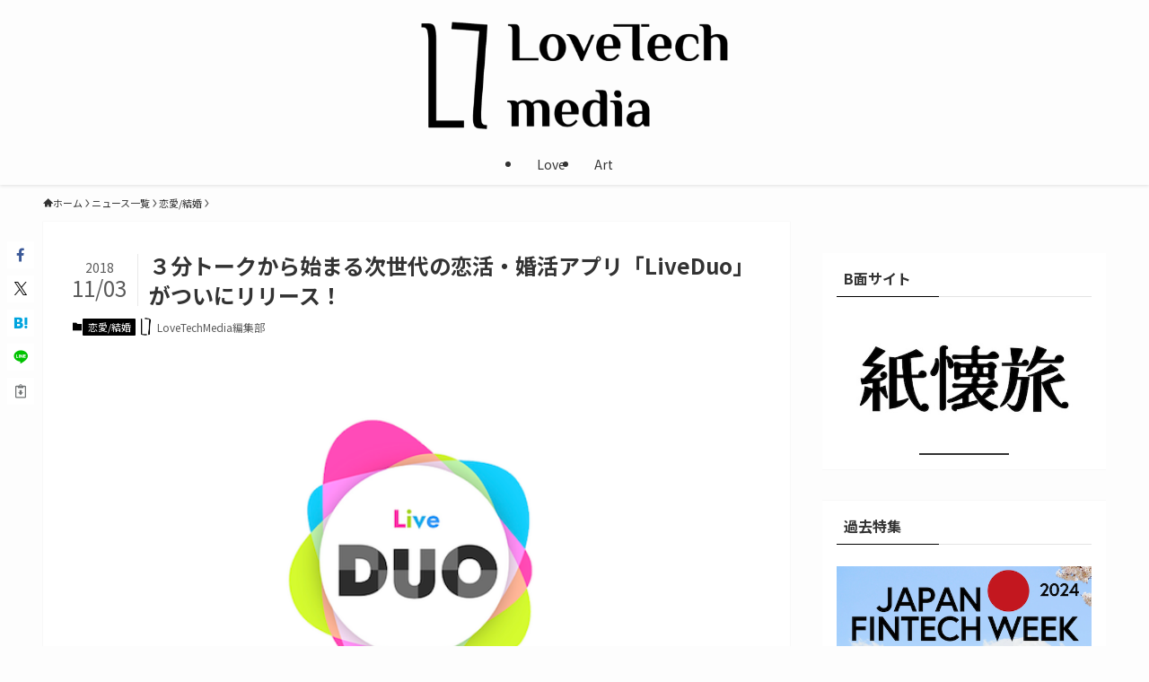

--- FILE ---
content_type: text/html; charset=UTF-8
request_url: https://lovetech-media.com/news/partner/20181103_01/
body_size: 21801
content:
<!DOCTYPE html>
<html dir="ltr" lang="ja" prefix="og: https://ogp.me/ns#" data-loaded="false" data-scrolled="false" data-spmenu="closed">
<head>
<meta charset="utf-8">
<meta name="format-detection" content="telephone=no">
<meta http-equiv="X-UA-Compatible" content="IE=edge">
<meta name="viewport" content="width=device-width, viewport-fit=cover">
<title>３分トークから始まる次世代の恋活・婚活アプリ「LiveDuo」がついにリリース！ | LoveTechMedia - ラブテックメディア</title>
	<style>img:is([sizes="auto" i], [sizes^="auto," i]) { contain-intrinsic-size: 3000px 1500px }</style>
	
		<!-- All in One SEO 4.9.3 - aioseo.com -->
	<meta name="robots" content="max-image-preview:large" />
	<meta name="author" content="LoveTechMedia編集部"/>
	<link rel="canonical" href="https://lovetech-media.com/news/partner/20181103_01/" />
	<meta name="generator" content="All in One SEO (AIOSEO) 4.9.3" />
		<meta property="og:locale" content="ja_JP" />
		<meta property="og:site_name" content="LoveTechMedia - ラブテックメディア" />
		<meta property="og:type" content="article" />
		<meta property="og:title" content="３分トークから始まる次世代の恋活・婚活アプリ「LiveDuo」がついにリリース！ | LoveTechMedia - ラブテックメディア" />
		<meta property="og:url" content="https://lovetech-media.com/news/partner/20181103_01/" />
		<meta property="fb:app_id" content="227272654888567" />
		<meta property="og:image" content="https://lovetech-media.com/wp-content/uploads/2018/09/liveduo_main.png" />
		<meta property="og:image:secure_url" content="https://lovetech-media.com/wp-content/uploads/2018/09/liveduo_main.png" />
		<meta property="og:image:width" content="700" />
		<meta property="og:image:height" content="394" />
		<meta property="article:published_time" content="2018-11-03T03:00:13+00:00" />
		<meta property="article:modified_time" content="2018-11-03T03:47:51+00:00" />
		<meta property="article:publisher" content="https://www.facebook.com/LoveTechM/" />
		<meta name="twitter:card" content="summary_large_image" />
		<meta name="twitter:site" content="@LoveTechMediaJ" />
		<meta name="twitter:title" content="３分トークから始まる次世代の恋活・婚活アプリ「LiveDuo」がついにリリース！ | LoveTechMedia - ラブテックメディア" />
		<meta name="twitter:creator" content="@LoveTechMediaJ" />
		<meta name="twitter:image" content="https://lovetech-media.com/wp-content/uploads/2018/09/liveduo_main.png" />
		<script type="application/ld+json" class="aioseo-schema">
			{"@context":"https:\/\/schema.org","@graph":[{"@type":"Article","@id":"https:\/\/lovetech-media.com\/news\/partner\/20181103_01\/#article","name":"\uff13\u5206\u30c8\u30fc\u30af\u304b\u3089\u59cb\u307e\u308b\u6b21\u4e16\u4ee3\u306e\u604b\u6d3b\u30fb\u5a5a\u6d3b\u30a2\u30d7\u30ea\u300cLiveDuo\u300d\u304c\u3064\u3044\u306b\u30ea\u30ea\u30fc\u30b9\uff01 | LoveTechMedia - \u30e9\u30d6\u30c6\u30c3\u30af\u30e1\u30c7\u30a3\u30a2","headline":"\uff13\u5206\u30c8\u30fc\u30af\u304b\u3089\u59cb\u307e\u308b\u6b21\u4e16\u4ee3\u306e\u604b\u6d3b\u30fb\u5a5a\u6d3b\u30a2\u30d7\u30ea\u300cLiveDuo\u300d\u304c\u3064\u3044\u306b\u30ea\u30ea\u30fc\u30b9\uff01","author":{"@id":"https:\/\/lovetech-media.com\/author\/luvtechpt1008\/#author"},"publisher":{"@id":"https:\/\/lovetech-media.com\/#organization"},"image":{"@type":"ImageObject","url":"https:\/\/lovetech-media.com\/wp-content\/uploads\/2018\/09\/liveduo_main.png","width":700,"height":394},"datePublished":"2018-11-03T12:00:13+09:00","dateModified":"2018-11-03T12:47:51+09:00","inLanguage":"ja","mainEntityOfPage":{"@id":"https:\/\/lovetech-media.com\/news\/partner\/20181103_01\/#webpage"},"isPartOf":{"@id":"https:\/\/lovetech-media.com\/news\/partner\/20181103_01\/#webpage"},"articleSection":"\u604b\u611b\/\u7d50\u5a5a, Live Duo, Live Duo\u682a\u5f0f\u4f1a\u793e, LoveTech, \u30de\u30c3\u30c1\u30f3\u30b0\u30a2\u30d7\u30ea, \u30e9\u30d6\u30c6\u30c3\u30af, \u604b\u6d3b"},{"@type":"BreadcrumbList","@id":"https:\/\/lovetech-media.com\/news\/partner\/20181103_01\/#breadcrumblist","itemListElement":[{"@type":"ListItem","@id":"https:\/\/lovetech-media.com#listItem","position":1,"name":"\u5bb6","item":"https:\/\/lovetech-media.com","nextItem":{"@type":"ListItem","@id":"https:\/\/lovetech-media.com\/category\/news\/#listItem","name":"\u30cb\u30e5\u30fc\u30b9\u4e00\u89a7"}},{"@type":"ListItem","@id":"https:\/\/lovetech-media.com\/category\/news\/#listItem","position":2,"name":"\u30cb\u30e5\u30fc\u30b9\u4e00\u89a7","item":"https:\/\/lovetech-media.com\/category\/news\/","nextItem":{"@type":"ListItem","@id":"https:\/\/lovetech-media.com\/category\/news\/partner\/#listItem","name":"\u604b\u611b\/\u7d50\u5a5a"},"previousItem":{"@type":"ListItem","@id":"https:\/\/lovetech-media.com#listItem","name":"\u5bb6"}},{"@type":"ListItem","@id":"https:\/\/lovetech-media.com\/category\/news\/partner\/#listItem","position":3,"name":"\u604b\u611b\/\u7d50\u5a5a","item":"https:\/\/lovetech-media.com\/category\/news\/partner\/","nextItem":{"@type":"ListItem","@id":"https:\/\/lovetech-media.com\/news\/partner\/20181103_01\/#listItem","name":"\uff13\u5206\u30c8\u30fc\u30af\u304b\u3089\u59cb\u307e\u308b\u6b21\u4e16\u4ee3\u306e\u604b\u6d3b\u30fb\u5a5a\u6d3b\u30a2\u30d7\u30ea\u300cLiveDuo\u300d\u304c\u3064\u3044\u306b\u30ea\u30ea\u30fc\u30b9\uff01"},"previousItem":{"@type":"ListItem","@id":"https:\/\/lovetech-media.com\/category\/news\/#listItem","name":"\u30cb\u30e5\u30fc\u30b9\u4e00\u89a7"}},{"@type":"ListItem","@id":"https:\/\/lovetech-media.com\/news\/partner\/20181103_01\/#listItem","position":4,"name":"\uff13\u5206\u30c8\u30fc\u30af\u304b\u3089\u59cb\u307e\u308b\u6b21\u4e16\u4ee3\u306e\u604b\u6d3b\u30fb\u5a5a\u6d3b\u30a2\u30d7\u30ea\u300cLiveDuo\u300d\u304c\u3064\u3044\u306b\u30ea\u30ea\u30fc\u30b9\uff01","previousItem":{"@type":"ListItem","@id":"https:\/\/lovetech-media.com\/category\/news\/partner\/#listItem","name":"\u604b\u611b\/\u7d50\u5a5a"}}]},{"@type":"Organization","@id":"https:\/\/lovetech-media.com\/#organization","name":"LoveTech Media - \u30e9\u30d6\u30c6\u30c3\u30af\u30e1\u30c7\u30a3\u30a2","description":"\u611b\u3068\u30c6\u30af\u30ce\u30ed\u30b8\u30fc\u306e\u63a2\u7a76\u30e1\u30c7\u30a3\u30a2","url":"https:\/\/lovetech-media.com\/","logo":{"@type":"ImageObject","url":"https:\/\/lovetech-media.com\/wp-content\/uploads\/2024\/01\/newogp.png","@id":"https:\/\/lovetech-media.com\/news\/partner\/20181103_01\/#organizationLogo","width":1000,"height":561},"image":{"@id":"https:\/\/lovetech-media.com\/news\/partner\/20181103_01\/#organizationLogo"},"sameAs":["https:\/\/twitter.com\/LoveTechMediaJ"]},{"@type":"Person","@id":"https:\/\/lovetech-media.com\/author\/luvtechpt1008\/#author","url":"https:\/\/lovetech-media.com\/author\/luvtechpt1008\/","name":"LoveTechMedia\u7de8\u96c6\u90e8","image":{"@type":"ImageObject","@id":"https:\/\/lovetech-media.com\/news\/partner\/20181103_01\/#authorImage","url":"https:\/\/lovetech-media.com\/wp-content\/uploads\/2024\/01\/LTlogo-150x150.jpg","width":96,"height":96,"caption":"LoveTechMedia\u7de8\u96c6\u90e8"}},{"@type":"WebPage","@id":"https:\/\/lovetech-media.com\/news\/partner\/20181103_01\/#webpage","url":"https:\/\/lovetech-media.com\/news\/partner\/20181103_01\/","name":"\uff13\u5206\u30c8\u30fc\u30af\u304b\u3089\u59cb\u307e\u308b\u6b21\u4e16\u4ee3\u306e\u604b\u6d3b\u30fb\u5a5a\u6d3b\u30a2\u30d7\u30ea\u300cLiveDuo\u300d\u304c\u3064\u3044\u306b\u30ea\u30ea\u30fc\u30b9\uff01 | LoveTechMedia - \u30e9\u30d6\u30c6\u30c3\u30af\u30e1\u30c7\u30a3\u30a2","inLanguage":"ja","isPartOf":{"@id":"https:\/\/lovetech-media.com\/#website"},"breadcrumb":{"@id":"https:\/\/lovetech-media.com\/news\/partner\/20181103_01\/#breadcrumblist"},"author":{"@id":"https:\/\/lovetech-media.com\/author\/luvtechpt1008\/#author"},"creator":{"@id":"https:\/\/lovetech-media.com\/author\/luvtechpt1008\/#author"},"image":{"@type":"ImageObject","url":"https:\/\/lovetech-media.com\/wp-content\/uploads\/2018\/09\/liveduo_main.png","@id":"https:\/\/lovetech-media.com\/news\/partner\/20181103_01\/#mainImage","width":700,"height":394},"primaryImageOfPage":{"@id":"https:\/\/lovetech-media.com\/news\/partner\/20181103_01\/#mainImage"},"datePublished":"2018-11-03T12:00:13+09:00","dateModified":"2018-11-03T12:47:51+09:00"},{"@type":"WebSite","@id":"https:\/\/lovetech-media.com\/#website","url":"https:\/\/lovetech-media.com\/","name":"LoveTechMedia - \u30e9\u30d6\u30c6\u30c3\u30af\u30e1\u30c7\u30a3\u30a2","description":"\u611b\u3068\u30c6\u30af\u30ce\u30ed\u30b8\u30fc\u306e\u63a2\u7a76\u30e1\u30c7\u30a3\u30a2","inLanguage":"ja","publisher":{"@id":"https:\/\/lovetech-media.com\/#organization"}}]}
		</script>
		<!-- All in One SEO -->

<link rel="alternate" type="application/rss+xml" title="LoveTechMedia - ラブテックメディア &raquo; フィード" href="https://lovetech-media.com/feed/" />
<link rel="alternate" type="application/rss+xml" title="LoveTechMedia - ラブテックメディア &raquo; コメントフィード" href="https://lovetech-media.com/comments/feed/" />
<link rel="alternate" type="application/rss+xml" title="LoveTechMedia - ラブテックメディア &raquo; ３分トークから始まる次世代の恋活・婚活アプリ「LiveDuo」がついにリリース！ のコメントのフィード" href="https://lovetech-media.com/news/partner/20181103_01/feed/" />
		<!-- This site uses the Google Analytics by MonsterInsights plugin v9.9.0 - Using Analytics tracking - https://www.monsterinsights.com/ -->
		<!-- Note: MonsterInsights is not currently configured on this site. The site owner needs to authenticate with Google Analytics in the MonsterInsights settings panel. -->
					<!-- No tracking code set -->
				<!-- / Google Analytics by MonsterInsights -->
		<link rel='stylesheet' id='wp-block-library-css' href='https://lovetech-media.com/wp-includes/css/dist/block-library/style.min.css?ver=6.8.3' type='text/css' media='all' />
<link rel='stylesheet' id='swell-icons-css' href='https://lovetech-media.com/wp-content/themes/swell/build/css/swell-icons.css?ver=2.15.0' type='text/css' media='all' />
<link rel='stylesheet' id='main_style-css' href='https://lovetech-media.com/wp-content/themes/swell/build/css/main.css?ver=2.15.0' type='text/css' media='all' />
<link rel='stylesheet' id='swell_blocks-css' href='https://lovetech-media.com/wp-content/themes/swell/build/css/blocks.css?ver=2.15.0' type='text/css' media='all' />
<style id='swell_custom-inline-css' type='text/css'>
:root{--swl-fz--content:4vw;--swl-font_family:"Noto Sans JP", sans-serif;--swl-font_weight:400;--color_main:#000000;--color_text:#333;--color_link:#1176d4;--color_htag:#000000;--color_bg:#fdfdfd;--color_gradient1:#d8ffff;--color_gradient2:#87e7ff;--color_main_thin:rgba(0, 0, 0, 0.05 );--color_main_dark:rgba(0, 0, 0, 1 );--color_list_check:#000000;--color_list_num:#000000;--color_list_good:#86dd7b;--color_list_triangle:#f4e03a;--color_list_bad:#f36060;--color_faq_q:#d55656;--color_faq_a:#6599b7;--color_icon_good:#3cd250;--color_icon_good_bg:#ecffe9;--color_icon_bad:#4b73eb;--color_icon_bad_bg:#eafaff;--color_icon_info:#f578b4;--color_icon_info_bg:#fff0fa;--color_icon_announce:#ffa537;--color_icon_announce_bg:#fff5f0;--color_icon_pen:#7a7a7a;--color_icon_pen_bg:#f7f7f7;--color_icon_book:#787364;--color_icon_book_bg:#f8f6ef;--color_icon_point:#ffa639;--color_icon_check:#86d67c;--color_icon_batsu:#f36060;--color_icon_hatena:#5295cc;--color_icon_caution:#f7da38;--color_icon_memo:#84878a;--color_deep01:#e44141;--color_deep02:#3d79d5;--color_deep03:#63a84d;--color_deep04:#f09f4d;--color_pale01:#fff2f0;--color_pale02:#f3f8fd;--color_pale03:#f1f9ee;--color_pale04:#fdf9ee;--color_mark_blue:#b7e3ff;--color_mark_green:#bdf9c3;--color_mark_yellow:#fcf69f;--color_mark_orange:#ffddbc;--border01:solid 1px var(--color_main);--border02:double 4px var(--color_main);--border03:dashed 2px var(--color_border);--border04:solid 4px var(--color_gray);--card_posts_thumb_ratio:56.25%;--list_posts_thumb_ratio:61.805%;--big_posts_thumb_ratio:56.25%;--thumb_posts_thumb_ratio:61.805%;--blogcard_thumb_ratio:56.25%;--color_header_bg:#fdfdfd;--color_header_text:#333;--color_footer_bg:#fdfdfd;--color_footer_text:#333;--container_size:1200px;--article_size:900px;--logo_size_sp:60px;--logo_size_pc:120px;--logo_size_pcfix:48px;}.swl-cell-bg[data-icon="doubleCircle"]{--cell-icon-color:#ffc977}.swl-cell-bg[data-icon="circle"]{--cell-icon-color:#94e29c}.swl-cell-bg[data-icon="triangle"]{--cell-icon-color:#eeda2f}.swl-cell-bg[data-icon="close"]{--cell-icon-color:#ec9191}.swl-cell-bg[data-icon="hatena"]{--cell-icon-color:#93c9da}.swl-cell-bg[data-icon="check"]{--cell-icon-color:#94e29c}.swl-cell-bg[data-icon="line"]{--cell-icon-color:#9b9b9b}.cap_box[data-colset="col1"]{--capbox-color:#f59b5f;--capbox-color--bg:#fff8eb}.cap_box[data-colset="col2"]{--capbox-color:#5fb9f5;--capbox-color--bg:#edf5ff}.cap_box[data-colset="col3"]{--capbox-color:#2fcd90;--capbox-color--bg:#eafaf2}.red_{--the-btn-color:#f74a4a;--the-btn-color2:#ffbc49;--the-solid-shadow: rgba(185, 56, 56, 1 )}.blue_{--the-btn-color:#338df4;--the-btn-color2:#35eaff;--the-solid-shadow: rgba(38, 106, 183, 1 )}.green_{--the-btn-color:#62d847;--the-btn-color2:#7bf7bd;--the-solid-shadow: rgba(74, 162, 53, 1 )}.is-style-btn_normal{--the-btn-radius:80px}.is-style-btn_solid{--the-btn-radius:80px}.is-style-btn_shiny{--the-btn-radius:80px}.is-style-btn_line{--the-btn-radius:80px}.post_content blockquote{padding:1.5em 2em 1.5em 3em}.post_content blockquote::before{content:"";display:block;width:5px;height:calc(100% - 3em);top:1.5em;left:1.5em;border-left:solid 1px rgba(180,180,180,.75);border-right:solid 1px rgba(180,180,180,.75);}.mark_blue{background:-webkit-linear-gradient(transparent 64%,var(--color_mark_blue) 0%);background:linear-gradient(transparent 64%,var(--color_mark_blue) 0%)}.mark_green{background:-webkit-linear-gradient(transparent 64%,var(--color_mark_green) 0%);background:linear-gradient(transparent 64%,var(--color_mark_green) 0%)}.mark_yellow{background:-webkit-linear-gradient(transparent 64%,var(--color_mark_yellow) 0%);background:linear-gradient(transparent 64%,var(--color_mark_yellow) 0%)}.mark_orange{background:-webkit-linear-gradient(transparent 64%,var(--color_mark_orange) 0%);background:linear-gradient(transparent 64%,var(--color_mark_orange) 0%)}[class*="is-style-icon_"]{color:#333;border-width:0}[class*="is-style-big_icon_"]{border-width:2px;border-style:solid}[data-col="gray"] .c-balloon__text{background:#f7f7f7;border-color:#ccc}[data-col="gray"] .c-balloon__before{border-right-color:#f7f7f7}[data-col="green"] .c-balloon__text{background:#d1f8c2;border-color:#9ddd93}[data-col="green"] .c-balloon__before{border-right-color:#d1f8c2}[data-col="blue"] .c-balloon__text{background:#e2f6ff;border-color:#93d2f0}[data-col="blue"] .c-balloon__before{border-right-color:#e2f6ff}[data-col="red"] .c-balloon__text{background:#ffebeb;border-color:#f48789}[data-col="red"] .c-balloon__before{border-right-color:#ffebeb}[data-col="yellow"] .c-balloon__text{background:#f9f7d2;border-color:#fbe593}[data-col="yellow"] .c-balloon__before{border-right-color:#f9f7d2}.-type-list2 .p-postList__body::after,.-type-big .p-postList__body::after{content: "READ MORE »";}.c-postThumb__cat{background-color:#000000;color:#fff;background-image: repeating-linear-gradient(-45deg,rgba(255,255,255,.1),rgba(255,255,255,.1) 6px,transparent 6px,transparent 12px)}.post_content h2:where(:not([class^="swell-block-"]):not(.faq_q):not(.p-postList__title)){background:var(--color_htag);padding:.75em 1em;color:#fff}.post_content h2:where(:not([class^="swell-block-"]):not(.faq_q):not(.p-postList__title))::before{position:absolute;display:block;pointer-events:none;content:"";top:-4px;left:0;width:100%;height:calc(100% + 4px);box-sizing:content-box;border-top:solid 2px var(--color_htag);border-bottom:solid 2px var(--color_htag)}.post_content h3:where(:not([class^="swell-block-"]):not(.faq_q):not(.p-postList__title)){padding:0 .5em .5em}.post_content h3:where(:not([class^="swell-block-"]):not(.faq_q):not(.p-postList__title))::before{content:"";width:100%;height:2px;background: repeating-linear-gradient(90deg, var(--color_htag) 0%, var(--color_htag) 29.3%, rgba(150,150,150,.2) 29.3%, rgba(150,150,150,.2) 100%)}.post_content h4:where(:not([class^="swell-block-"]):not(.faq_q):not(.p-postList__title)){padding:0 0 0 16px;border-left:solid 2px var(--color_htag)}.l-header{box-shadow: 0 1px 4px rgba(0,0,0,.12)}.l-header__menuBtn{order:1}.l-header__customBtn{order:3}.c-gnav a::after{background:var(--color_main);width:100%;height:2px;transform:scaleX(0)}.p-spHeadMenu .menu-item.-current{border-bottom-color:var(--color_main)}.c-gnav > li:hover > a::after,.c-gnav > .-current > a::after{transform: scaleX(1)}.c-gnav .sub-menu{color:#333;background:#fff}.l-fixHeader::before{opacity:0.7}#pagetop{border-radius:50%}.c-widget__title.-spmenu{padding:.5em .75em;border-radius:var(--swl-radius--2, 0px);background:var(--color_main);color:#fff;}.c-widget__title.-footer{padding:.5em}.c-widget__title.-footer::before{content:"";bottom:0;left:0;width:40%;z-index:1;background:var(--color_main)}.c-widget__title.-footer::after{content:"";bottom:0;left:0;width:100%;background:var(--color_border)}.c-secTitle{border-left:solid 2px var(--color_main);padding:0em .75em}.p-spMenu{color:#333}.p-spMenu__inner::before{background:#fdfdfd;opacity:1}.p-spMenu__overlay{background:#000;opacity:0.6}[class*="page-numbers"]{border-radius:50%;margin:4px;color:var(--color_main);border: solid 1px var(--color_main)}.l-topTitleArea.c-filterLayer::before{background-color:#000;opacity:0.2;content:""}@media screen and (min-width: 960px){:root{}}@media screen and (max-width: 959px){:root{}.l-header__logo{order:2;text-align:center}}@media screen and (min-width: 600px){:root{--swl-fz--content:17px;}}@media screen and (max-width: 599px){:root{}}@media (min-width: 1108px) {.alignwide{left:-100px;width:calc(100% + 200px);}}@media (max-width: 1108px) {.-sidebar-off .swell-block-fullWide__inner.l-container .alignwide{left:0px;width:100%;}}.l-fixHeader .l-fixHeader__gnav{order:0}[data-scrolled=true] .l-fixHeader[data-ready]{opacity:1;-webkit-transform:translateY(0)!important;transform:translateY(0)!important;visibility:visible}.-body-solid .l-fixHeader{box-shadow:0 2px 4px var(--swl-color_shadow)}.l-fixHeader__inner{align-items:stretch;color:var(--color_header_text);display:flex;padding-bottom:0;padding-top:0;position:relative;z-index:1}.l-fixHeader__logo{align-items:center;display:flex;line-height:1;margin-right:24px;order:0;padding:16px 0}.p-spHeadMenu{text-align:center}.p-spHeadMenu .sub-menu{display:none}.p-spHeadMenu .menu-item{-webkit-backface-visibility:hidden;backface-visibility:hidden;border-bottom:2px solid transparent;flex-shrink:0;font-size:12px;height:36px;padding:0;width:auto}.p-spHeadMenu .menu-item.-current{border-bottom-color:currentcolor}.p-spHeadMenu a{display:block;line-height:36px;padding:0 12px;text-decoration:none}.l-header__spNav.swiper:not(.swiper-initialized) .p-spHeadMenu{visibility:hidden}.l-header__spNav a{color:var(--color_header_text)}.l-header__spNav[data-loop="0"] .p-spHeadMenu{display:flex;overflow-x:auto}.l-header__spNav[data-loop="0"] .menu-item:first-child{margin-left:auto}.l-header__spNav[data-loop="0"] .menu-item:last-child{margin-right:auto}@media (min-width:960px){.l-header__spNav{display:none}}@media (min-width:960px){.-parallel .l-header__inner{display:flex;flex-wrap:wrap;max-width:100%;padding-left:0;padding-right:0}.-parallel .l-header__logo{text-align:center;width:100%}.-parallel .l-header__logo .c-catchphrase{font-size:12px;line-height:1;margin-top:16px}.-parallel .l-header__gnav{width:100%}.-parallel .l-header__gnav .c-gnav{justify-content:center}.-parallel .l-header__gnav .c-gnav>li>a{padding:16px}.-parallel .c-headLogo.-txt,.-parallel .w-header{justify-content:center}.-parallel .w-header{margin-bottom:8px;margin-top:8px}.-parallel-bottom .l-header__inner{padding-top:8px}.-parallel-bottom .l-header__logo{order:1;padding:16px 0}.-parallel-bottom .w-header{order:2}.-parallel-bottom .l-header__gnav{order:3}.-parallel-top .l-header__inner{padding-bottom:8px}.-parallel-top .l-header__gnav{order:1}.-parallel-top .l-header__logo{order:2;padding:16px 0}.-parallel-top .w-header{order:3}.l-header.-parallel .w-header{width:100%}.l-fixHeader.-parallel .l-fixHeader__gnav{margin-left:auto}}.c-gnav .sub-menu a:before,.c-listMenu a:before{-webkit-font-smoothing:antialiased;-moz-osx-font-smoothing:grayscale;font-family:icomoon!important;font-style:normal;font-variant:normal;font-weight:400;line-height:1;text-transform:none}.c-submenuToggleBtn{display:none}.c-listMenu a{padding:.75em 1em .75em 1.5em;transition:padding .25s}.c-listMenu a:hover{padding-left:1.75em;padding-right:.75em}.c-gnav .sub-menu a:before,.c-listMenu a:before{color:inherit;content:"\e921";display:inline-block;left:2px;position:absolute;top:50%;-webkit-transform:translateY(-50%);transform:translateY(-50%);vertical-align:middle}.widget_categories>ul>.cat-item>a,.wp-block-categories-list>li>a{padding-left:1.75em}.c-listMenu .children,.c-listMenu .sub-menu{margin:0}.c-listMenu .children a,.c-listMenu .sub-menu a{font-size:.9em;padding-left:2.5em}.c-listMenu .children a:before,.c-listMenu .sub-menu a:before{left:1em}.c-listMenu .children a:hover,.c-listMenu .sub-menu a:hover{padding-left:2.75em}.c-listMenu .children ul a,.c-listMenu .sub-menu ul a{padding-left:3.25em}.c-listMenu .children ul a:before,.c-listMenu .sub-menu ul a:before{left:1.75em}.c-listMenu .children ul a:hover,.c-listMenu .sub-menu ul a:hover{padding-left:3.5em}.c-gnav li:hover>.sub-menu{opacity:1;visibility:visible}.c-gnav .sub-menu:before{background:inherit;content:"";height:100%;left:0;position:absolute;top:0;width:100%;z-index:0}.c-gnav .sub-menu .sub-menu{left:100%;top:0;z-index:-1}.c-gnav .sub-menu a{padding-left:2em}.c-gnav .sub-menu a:before{left:.5em}.c-gnav .sub-menu a:hover .ttl{left:4px}:root{--color_content_bg:#fff;}.c-widget__title.-side{padding:0 .5em .5em}.c-widget__title.-side::before{content:"";bottom:0;left:0;width:40%;z-index:1;background:var(--color_main)}.c-widget__title.-side::after{content:"";bottom:0;left:0;width:100%;background:var(--color_border)}.c-shareBtns__btn:not(:hover){background:none}.-fix .c-shareBtns__btn:not(:hover){background:#fff}.c-shareBtns__btn:not(:hover) .c-shareBtns__icon{color:inherit}.c-shareBtns__list{padding: 8px 0;border-top: solid 1px var(--color_border);border-bottom: solid 1px var(--color_border)}.c-shareBtns__item:not(:last-child){margin-right:8px}.c-shareBtns__btn{padding:8px 0;transition:background-color .25s;box-shadow:none!important}@media screen and (min-width: 960px){:root{}}@media screen and (max-width: 959px){:root{}}@media screen and (min-width: 600px){:root{}}@media screen and (max-width: 599px){:root{}}.l-content{padding-top:4vw}.p-breadcrumb+.l-content{padding-top:0}.-frame-on .l-mainContent{background:#fff;border-radius:var(--swl-radius--4,0);padding:3vw}.-frame-on-sidebar #sidebar .c-widget{background:#fff;border-radius:var(--swl-radius--4,0);padding:16px}.-frame-on-sidebar #sidebar .widget_swell_prof_widget{padding:0!important}.-frame-on-sidebar #sidebar .p-profileBox{background:#fff;border:none;color:#333}.-frame-on-sidebar #sidebar .calendar_wrap{border:none;padding:0}.-frame-border .l-mainContent,.-frame-border.-frame-on-sidebar #sidebar .c-widget{box-shadow:0 0 1px var(--swl-color_shadow)}.swell-block-fullWide__inner .alignwide{left:0;width:100%}.swell-block-fullWide__inner .alignfull{left:calc(0px - var(--swl-fw_inner_pad, 0))!important;margin-left:0!important;margin-right:0!important;width:calc(100% + var(--swl-fw_inner_pad, 0)*2)!important}@media not all and (min-width:960px){.alignwide,.l-content .alignfull{left:-3vw;width:calc(100% + 6vw)}.l-content{padding-left:2vw;padding-right:2vw}.-frame-on{--swl-pad_container:2vw;--swl-h2-margin--x:-3vw}.-frame-off-sidebar .l-sidebar{padding-left:1vw;padding-right:1vw}.swell-block-fullWide__inner.l-article{--swl-fw_inner_pad:calc(var(--swl-pad_container, 2vw) + 3vw)}.swell-block-fullWide__inner.l-container{--swl-fw_inner_pad:var(--swl-pad_container,2vw)}.swell-block-fullWide__inner.l-article .alignwide{left:-1.5vw;width:calc(100% + 3vw)}}@media (min-width:960px){.alignwide,.l-content .alignfull{left:-48px;width:calc(100% + 96px)}.l-content .c-widget .alignfull{left:-32px;width:calc(100% + 64px)}.-frame-on .l-mainContent{padding:32px}.swell-block-fullWide__inner.l-article{--swl-fw_inner_pad:calc(var(--swl-pad_post_content) + 32px)}.swell-block-fullWide__inner.l-container{--swl-fw_inner_pad:16px}.swell-block-fullWide__inner.l-article .alignwide{left:-16px;width:calc(100% + 32px)}}@media (min-width:600px){.l-content{padding-top:2em}}@media screen and (min-width:1240px){.p-relatedPosts{display:flex;flex-wrap:wrap;justify-content:space-between}.p-relatedPosts .p-postList__item{width:49%}}.-index-off .p-toc,.swell-toc-placeholder:empty{display:none}.p-toc.-modal{height:100%;margin:0;overflow-y:auto;padding:0}#main_content .p-toc{border-radius:var(--swl-radius--2,0);margin:4em auto;max-width:800px}#sidebar .p-toc{margin-top:-.5em}.p-toc .__pn:before{content:none!important;counter-increment:none}.p-toc .__prev{margin:0 0 1em}.p-toc .__next{margin:1em 0 0}.p-toc.is-omitted:not([data-omit=ct]) [data-level="2"] .p-toc__childList{height:0;margin-bottom:-.5em;visibility:hidden}.p-toc.is-omitted:not([data-omit=nest]){position:relative}.p-toc.is-omitted:not([data-omit=nest]):before{background:linear-gradient(hsla(0,0%,100%,0),var(--color_bg));bottom:5em;content:"";height:4em;left:0;opacity:.75;pointer-events:none;position:absolute;width:100%;z-index:1}.p-toc.is-omitted:not([data-omit=nest]):after{background:var(--color_bg);bottom:0;content:"";height:5em;left:0;opacity:.75;position:absolute;width:100%;z-index:1}.p-toc.is-omitted:not([data-omit=nest]) .__next,.p-toc.is-omitted:not([data-omit=nest]) [data-omit="1"]{display:none}.p-toc .p-toc__expandBtn{background-color:#f7f7f7;border:rgba(0,0,0,.2);border-radius:5em;box-shadow:0 0 0 1px #bbb;color:#333;display:block;font-size:14px;line-height:1.5;margin:.75em auto 0;min-width:6em;padding:.5em 1em;position:relative;transition:box-shadow .25s;z-index:2}.p-toc[data-omit=nest] .p-toc__expandBtn{display:inline-block;font-size:13px;margin:0 0 0 1.25em;padding:.5em .75em}.p-toc:not([data-omit=nest]) .p-toc__expandBtn:after,.p-toc:not([data-omit=nest]) .p-toc__expandBtn:before{border-top-color:inherit;border-top-style:dotted;border-top-width:3px;content:"";display:block;height:1px;position:absolute;top:calc(50% - 1px);transition:border-color .25s;width:100%;width:22px}.p-toc:not([data-omit=nest]) .p-toc__expandBtn:before{right:calc(100% + 1em)}.p-toc:not([data-omit=nest]) .p-toc__expandBtn:after{left:calc(100% + 1em)}.p-toc.is-expanded .p-toc__expandBtn{border-color:transparent}.p-toc__ttl{display:block;font-size:1.2em;line-height:1;position:relative;text-align:center}.p-toc__ttl:before{content:"\e918";display:inline-block;font-family:icomoon;margin-right:.5em;padding-bottom:2px;vertical-align:middle}#index_modal .p-toc__ttl{margin-bottom:.5em}.p-toc__list li{line-height:1.6}.p-toc__list>li+li{margin-top:.5em}.p-toc__list .p-toc__childList{padding-left:.5em}.p-toc__list [data-level="3"]{font-size:.9em}.p-toc__list .mininote{display:none}.post_content .p-toc__list{padding-left:0}#sidebar .p-toc__list{margin-bottom:0}#sidebar .p-toc__list .p-toc__childList{padding-left:0}.p-toc__link{color:inherit;font-size:inherit;text-decoration:none}.p-toc__link:hover{opacity:.8}.p-toc.-double{background:var(--color_gray);background:linear-gradient(-45deg,transparent 25%,var(--color_gray) 25%,var(--color_gray) 50%,transparent 50%,transparent 75%,var(--color_gray) 75%,var(--color_gray));background-clip:padding-box;background-size:4px 4px;border-bottom:4px double var(--color_border);border-top:4px double var(--color_border);padding:1.5em 1em 1em}.p-toc.-double .p-toc__ttl{margin-bottom:.75em}@media (min-width:960px){#main_content .p-toc{width:92%}}@media (hover:hover){.p-toc .p-toc__expandBtn:hover{border-color:transparent;box-shadow:0 0 0 2px currentcolor}}@media (min-width:600px){.p-toc.-double{padding:2em}}.p-pnLinks{align-items:stretch;display:flex;justify-content:space-between;margin:2em 0}.p-pnLinks__item{font-size:3vw;position:relative;width:49%}.p-pnLinks__item:before{content:"";display:block;height:.5em;pointer-events:none;position:absolute;top:50%;width:.5em;z-index:1}.p-pnLinks__item.-prev:before{border-bottom:1px solid;border-left:1px solid;left:.35em;-webkit-transform:rotate(45deg) translateY(-50%);transform:rotate(45deg) translateY(-50%)}.p-pnLinks__item.-prev .p-pnLinks__thumb{margin-right:8px}.p-pnLinks__item.-next .p-pnLinks__link{justify-content:flex-end}.p-pnLinks__item.-next:before{border-bottom:1px solid;border-right:1px solid;right:.35em;-webkit-transform:rotate(-45deg) translateY(-50%);transform:rotate(-45deg) translateY(-50%)}.p-pnLinks__item.-next .p-pnLinks__thumb{margin-left:8px;order:2}.p-pnLinks__item.-next:first-child{margin-left:auto}.p-pnLinks__link{align-items:center;border-radius:var(--swl-radius--2,0);color:inherit;display:flex;height:100%;line-height:1.4;min-height:4em;padding:.6em 1em .5em;position:relative;text-decoration:none;transition:box-shadow .25s;width:100%}.p-pnLinks__thumb{border-radius:var(--swl-radius--4,0);height:32px;-o-object-fit:cover;object-fit:cover;width:48px}.p-pnLinks .-prev .p-pnLinks__link{border-left:1.25em solid var(--color_main)}.p-pnLinks .-prev:before{color:#fff}.p-pnLinks .-next .p-pnLinks__link{border-right:1.25em solid var(--color_main)}.p-pnLinks .-next:before{color:#fff}@media not all and (min-width:960px){.p-pnLinks.-thumb-on{display:block}.p-pnLinks.-thumb-on .p-pnLinks__item{width:100%}}@media (min-width:600px){.p-pnLinks__item{font-size:13px}.p-pnLinks__thumb{height:48px;width:72px}.p-pnLinks__title{transition:-webkit-transform .25s;transition:transform .25s;transition:transform .25s,-webkit-transform .25s}.-prev>.p-pnLinks__link:hover .p-pnLinks__title{-webkit-transform:translateX(4px);transform:translateX(4px)}.-next>.p-pnLinks__link:hover .p-pnLinks__title{-webkit-transform:translateX(-4px);transform:translateX(-4px)}.p-pnLinks .-prev .p-pnLinks__link:hover{box-shadow:1px 1px 2px var(--swl-color_shadow)}.p-pnLinks .-next .p-pnLinks__link:hover{box-shadow:-1px 1px 2px var(--swl-color_shadow)}}.p-snsCta{background:#1d1d1d;border-radius:var(--swl-radius--8,0);color:#fff;margin:2em auto;overflow:hidden;position:relative;text-align:center;width:100%}.p-snsCta .fb-like{margin:2px 4px}.p-snsCta .c-instaFollowLink,.p-snsCta .twitter-follow-button{margin:2px 8px}.p-snsCta .c-instaFollowLink:hover,.p-snsCta .fb-like:hover{opacity:.8}.p-snsCta .fb-like>span{display:block}.p-snsCta__body{background:rgba(0,0,0,.7);display:flex;flex-direction:column;justify-content:center;min-height:40vw;padding:1em;position:relative;z-index:1}.p-snsCta__figure{height:100%;margin:0;padding:0;position:absolute;width:100%;z-index:0}.p-snsCta__message{font-size:3.2vw;margin-bottom:1em}.p-snsCta__btns{display:flex;flex-wrap:wrap;justify-content:center}.c-instaFollowLink{align-items:center;background:linear-gradient(135deg,#427eff,#f13f79 70%) no-repeat;border-radius:3px;color:#fff;display:inline-flex;font-size:11px;height:20px;line-height:1;overflow:hidden;padding:0 6px;position:relative;text-decoration:none}.c-instaFollowLink:before{background:linear-gradient(15deg,#ffdb2c,#f9764c 25%,rgba(255,77,64,0) 50%) no-repeat;content:"";height:100%;left:0;position:absolute;top:0;width:100%}.c-instaFollowLink i{font-size:12px;margin-right:4px}.c-instaFollowLink i,.c-instaFollowLink span{position:relative;white-space:nowrap;z-index:1}@media (min-width:600px){.p-snsCta__body{min-height:200px}.p-snsCta__message{font-size:16px}}
</style>
<link rel='stylesheet' id='swell-parts/footer-css' href='https://lovetech-media.com/wp-content/themes/swell/build/css/modules/parts/footer.css?ver=2.15.0' type='text/css' media='all' />
<link rel='stylesheet' id='swell-page/single-css' href='https://lovetech-media.com/wp-content/themes/swell/build/css/modules/page/single.css?ver=2.15.0' type='text/css' media='all' />
<style id='classic-theme-styles-inline-css' type='text/css'>
/*! This file is auto-generated */
.wp-block-button__link{color:#fff;background-color:#32373c;border-radius:9999px;box-shadow:none;text-decoration:none;padding:calc(.667em + 2px) calc(1.333em + 2px);font-size:1.125em}.wp-block-file__button{background:#32373c;color:#fff;text-decoration:none}
</style>
<link rel='stylesheet' id='aioseo/css/src/vue/standalone/blocks/table-of-contents/global.scss-css' href='https://lovetech-media.com/wp-content/plugins/all-in-one-seo-pack/dist/Lite/assets/css/table-of-contents/global.e90f6d47.css?ver=4.9.3' type='text/css' media='all' />
<link rel='stylesheet' id='wp-components-css' href='https://lovetech-media.com/wp-includes/css/dist/components/style.min.css?ver=6.8.3' type='text/css' media='all' />
<link rel='stylesheet' id='wp-preferences-css' href='https://lovetech-media.com/wp-includes/css/dist/preferences/style.min.css?ver=6.8.3' type='text/css' media='all' />
<link rel='stylesheet' id='wp-block-editor-css' href='https://lovetech-media.com/wp-includes/css/dist/block-editor/style.min.css?ver=6.8.3' type='text/css' media='all' />
<link rel='stylesheet' id='popup-maker-block-library-style-css' href='https://lovetech-media.com/wp-content/plugins/popup-maker/dist/packages/block-library-style.css?ver=dbea705cfafe089d65f1' type='text/css' media='all' />
<style id='global-styles-inline-css' type='text/css'>
:root{--wp--preset--aspect-ratio--square: 1;--wp--preset--aspect-ratio--4-3: 4/3;--wp--preset--aspect-ratio--3-4: 3/4;--wp--preset--aspect-ratio--3-2: 3/2;--wp--preset--aspect-ratio--2-3: 2/3;--wp--preset--aspect-ratio--16-9: 16/9;--wp--preset--aspect-ratio--9-16: 9/16;--wp--preset--color--black: #000;--wp--preset--color--cyan-bluish-gray: #abb8c3;--wp--preset--color--white: #fff;--wp--preset--color--pale-pink: #f78da7;--wp--preset--color--vivid-red: #cf2e2e;--wp--preset--color--luminous-vivid-orange: #ff6900;--wp--preset--color--luminous-vivid-amber: #fcb900;--wp--preset--color--light-green-cyan: #7bdcb5;--wp--preset--color--vivid-green-cyan: #00d084;--wp--preset--color--pale-cyan-blue: #8ed1fc;--wp--preset--color--vivid-cyan-blue: #0693e3;--wp--preset--color--vivid-purple: #9b51e0;--wp--preset--color--swl-main: var(--color_main);--wp--preset--color--swl-main-thin: var(--color_main_thin);--wp--preset--color--swl-gray: var(--color_gray);--wp--preset--color--swl-deep-01: var(--color_deep01);--wp--preset--color--swl-deep-02: var(--color_deep02);--wp--preset--color--swl-deep-03: var(--color_deep03);--wp--preset--color--swl-deep-04: var(--color_deep04);--wp--preset--color--swl-pale-01: var(--color_pale01);--wp--preset--color--swl-pale-02: var(--color_pale02);--wp--preset--color--swl-pale-03: var(--color_pale03);--wp--preset--color--swl-pale-04: var(--color_pale04);--wp--preset--gradient--vivid-cyan-blue-to-vivid-purple: linear-gradient(135deg,rgba(6,147,227,1) 0%,rgb(155,81,224) 100%);--wp--preset--gradient--light-green-cyan-to-vivid-green-cyan: linear-gradient(135deg,rgb(122,220,180) 0%,rgb(0,208,130) 100%);--wp--preset--gradient--luminous-vivid-amber-to-luminous-vivid-orange: linear-gradient(135deg,rgba(252,185,0,1) 0%,rgba(255,105,0,1) 100%);--wp--preset--gradient--luminous-vivid-orange-to-vivid-red: linear-gradient(135deg,rgba(255,105,0,1) 0%,rgb(207,46,46) 100%);--wp--preset--gradient--very-light-gray-to-cyan-bluish-gray: linear-gradient(135deg,rgb(238,238,238) 0%,rgb(169,184,195) 100%);--wp--preset--gradient--cool-to-warm-spectrum: linear-gradient(135deg,rgb(74,234,220) 0%,rgb(151,120,209) 20%,rgb(207,42,186) 40%,rgb(238,44,130) 60%,rgb(251,105,98) 80%,rgb(254,248,76) 100%);--wp--preset--gradient--blush-light-purple: linear-gradient(135deg,rgb(255,206,236) 0%,rgb(152,150,240) 100%);--wp--preset--gradient--blush-bordeaux: linear-gradient(135deg,rgb(254,205,165) 0%,rgb(254,45,45) 50%,rgb(107,0,62) 100%);--wp--preset--gradient--luminous-dusk: linear-gradient(135deg,rgb(255,203,112) 0%,rgb(199,81,192) 50%,rgb(65,88,208) 100%);--wp--preset--gradient--pale-ocean: linear-gradient(135deg,rgb(255,245,203) 0%,rgb(182,227,212) 50%,rgb(51,167,181) 100%);--wp--preset--gradient--electric-grass: linear-gradient(135deg,rgb(202,248,128) 0%,rgb(113,206,126) 100%);--wp--preset--gradient--midnight: linear-gradient(135deg,rgb(2,3,129) 0%,rgb(40,116,252) 100%);--wp--preset--font-size--small: 0.9em;--wp--preset--font-size--medium: 1.1em;--wp--preset--font-size--large: 1.25em;--wp--preset--font-size--x-large: 42px;--wp--preset--font-size--xs: 0.75em;--wp--preset--font-size--huge: 1.6em;--wp--preset--spacing--20: 0.44rem;--wp--preset--spacing--30: 0.67rem;--wp--preset--spacing--40: 1rem;--wp--preset--spacing--50: 1.5rem;--wp--preset--spacing--60: 2.25rem;--wp--preset--spacing--70: 3.38rem;--wp--preset--spacing--80: 5.06rem;--wp--preset--shadow--natural: 6px 6px 9px rgba(0, 0, 0, 0.2);--wp--preset--shadow--deep: 12px 12px 50px rgba(0, 0, 0, 0.4);--wp--preset--shadow--sharp: 6px 6px 0px rgba(0, 0, 0, 0.2);--wp--preset--shadow--outlined: 6px 6px 0px -3px rgba(255, 255, 255, 1), 6px 6px rgba(0, 0, 0, 1);--wp--preset--shadow--crisp: 6px 6px 0px rgba(0, 0, 0, 1);}:where(.is-layout-flex){gap: 0.5em;}:where(.is-layout-grid){gap: 0.5em;}body .is-layout-flex{display: flex;}.is-layout-flex{flex-wrap: wrap;align-items: center;}.is-layout-flex > :is(*, div){margin: 0;}body .is-layout-grid{display: grid;}.is-layout-grid > :is(*, div){margin: 0;}:where(.wp-block-columns.is-layout-flex){gap: 2em;}:where(.wp-block-columns.is-layout-grid){gap: 2em;}:where(.wp-block-post-template.is-layout-flex){gap: 1.25em;}:where(.wp-block-post-template.is-layout-grid){gap: 1.25em;}.has-black-color{color: var(--wp--preset--color--black) !important;}.has-cyan-bluish-gray-color{color: var(--wp--preset--color--cyan-bluish-gray) !important;}.has-white-color{color: var(--wp--preset--color--white) !important;}.has-pale-pink-color{color: var(--wp--preset--color--pale-pink) !important;}.has-vivid-red-color{color: var(--wp--preset--color--vivid-red) !important;}.has-luminous-vivid-orange-color{color: var(--wp--preset--color--luminous-vivid-orange) !important;}.has-luminous-vivid-amber-color{color: var(--wp--preset--color--luminous-vivid-amber) !important;}.has-light-green-cyan-color{color: var(--wp--preset--color--light-green-cyan) !important;}.has-vivid-green-cyan-color{color: var(--wp--preset--color--vivid-green-cyan) !important;}.has-pale-cyan-blue-color{color: var(--wp--preset--color--pale-cyan-blue) !important;}.has-vivid-cyan-blue-color{color: var(--wp--preset--color--vivid-cyan-blue) !important;}.has-vivid-purple-color{color: var(--wp--preset--color--vivid-purple) !important;}.has-black-background-color{background-color: var(--wp--preset--color--black) !important;}.has-cyan-bluish-gray-background-color{background-color: var(--wp--preset--color--cyan-bluish-gray) !important;}.has-white-background-color{background-color: var(--wp--preset--color--white) !important;}.has-pale-pink-background-color{background-color: var(--wp--preset--color--pale-pink) !important;}.has-vivid-red-background-color{background-color: var(--wp--preset--color--vivid-red) !important;}.has-luminous-vivid-orange-background-color{background-color: var(--wp--preset--color--luminous-vivid-orange) !important;}.has-luminous-vivid-amber-background-color{background-color: var(--wp--preset--color--luminous-vivid-amber) !important;}.has-light-green-cyan-background-color{background-color: var(--wp--preset--color--light-green-cyan) !important;}.has-vivid-green-cyan-background-color{background-color: var(--wp--preset--color--vivid-green-cyan) !important;}.has-pale-cyan-blue-background-color{background-color: var(--wp--preset--color--pale-cyan-blue) !important;}.has-vivid-cyan-blue-background-color{background-color: var(--wp--preset--color--vivid-cyan-blue) !important;}.has-vivid-purple-background-color{background-color: var(--wp--preset--color--vivid-purple) !important;}.has-black-border-color{border-color: var(--wp--preset--color--black) !important;}.has-cyan-bluish-gray-border-color{border-color: var(--wp--preset--color--cyan-bluish-gray) !important;}.has-white-border-color{border-color: var(--wp--preset--color--white) !important;}.has-pale-pink-border-color{border-color: var(--wp--preset--color--pale-pink) !important;}.has-vivid-red-border-color{border-color: var(--wp--preset--color--vivid-red) !important;}.has-luminous-vivid-orange-border-color{border-color: var(--wp--preset--color--luminous-vivid-orange) !important;}.has-luminous-vivid-amber-border-color{border-color: var(--wp--preset--color--luminous-vivid-amber) !important;}.has-light-green-cyan-border-color{border-color: var(--wp--preset--color--light-green-cyan) !important;}.has-vivid-green-cyan-border-color{border-color: var(--wp--preset--color--vivid-green-cyan) !important;}.has-pale-cyan-blue-border-color{border-color: var(--wp--preset--color--pale-cyan-blue) !important;}.has-vivid-cyan-blue-border-color{border-color: var(--wp--preset--color--vivid-cyan-blue) !important;}.has-vivid-purple-border-color{border-color: var(--wp--preset--color--vivid-purple) !important;}.has-vivid-cyan-blue-to-vivid-purple-gradient-background{background: var(--wp--preset--gradient--vivid-cyan-blue-to-vivid-purple) !important;}.has-light-green-cyan-to-vivid-green-cyan-gradient-background{background: var(--wp--preset--gradient--light-green-cyan-to-vivid-green-cyan) !important;}.has-luminous-vivid-amber-to-luminous-vivid-orange-gradient-background{background: var(--wp--preset--gradient--luminous-vivid-amber-to-luminous-vivid-orange) !important;}.has-luminous-vivid-orange-to-vivid-red-gradient-background{background: var(--wp--preset--gradient--luminous-vivid-orange-to-vivid-red) !important;}.has-very-light-gray-to-cyan-bluish-gray-gradient-background{background: var(--wp--preset--gradient--very-light-gray-to-cyan-bluish-gray) !important;}.has-cool-to-warm-spectrum-gradient-background{background: var(--wp--preset--gradient--cool-to-warm-spectrum) !important;}.has-blush-light-purple-gradient-background{background: var(--wp--preset--gradient--blush-light-purple) !important;}.has-blush-bordeaux-gradient-background{background: var(--wp--preset--gradient--blush-bordeaux) !important;}.has-luminous-dusk-gradient-background{background: var(--wp--preset--gradient--luminous-dusk) !important;}.has-pale-ocean-gradient-background{background: var(--wp--preset--gradient--pale-ocean) !important;}.has-electric-grass-gradient-background{background: var(--wp--preset--gradient--electric-grass) !important;}.has-midnight-gradient-background{background: var(--wp--preset--gradient--midnight) !important;}.has-small-font-size{font-size: var(--wp--preset--font-size--small) !important;}.has-medium-font-size{font-size: var(--wp--preset--font-size--medium) !important;}.has-large-font-size{font-size: var(--wp--preset--font-size--large) !important;}.has-x-large-font-size{font-size: var(--wp--preset--font-size--x-large) !important;}
:where(.wp-block-post-template.is-layout-flex){gap: 1.25em;}:where(.wp-block-post-template.is-layout-grid){gap: 1.25em;}
:where(.wp-block-columns.is-layout-flex){gap: 2em;}:where(.wp-block-columns.is-layout-grid){gap: 2em;}
:root :where(.wp-block-pullquote){font-size: 1.5em;line-height: 1.6;}
</style>
<link rel='stylesheet' id='ppress-frontend-css' href='https://lovetech-media.com/wp-content/plugins/wp-user-avatar/assets/css/frontend.min.css?ver=4.16.8' type='text/css' media='all' />
<link rel='stylesheet' id='ppress-flatpickr-css' href='https://lovetech-media.com/wp-content/plugins/wp-user-avatar/assets/flatpickr/flatpickr.min.css?ver=4.16.8' type='text/css' media='all' />
<link rel='stylesheet' id='ppress-select2-css' href='https://lovetech-media.com/wp-content/plugins/wp-user-avatar/assets/select2/select2.min.css?ver=6.8.3' type='text/css' media='all' />
<link rel='stylesheet' id='child_style-css' href='https://lovetech-media.com/wp-content/themes/swell_child/style.css?ver=2024031430738' type='text/css' media='all' />
<script type="text/javascript" src="https://lovetech-media.com/wp-includes/js/jquery/jquery.min.js?ver=3.7.1" id="jquery-core-js"></script>
<script type="text/javascript" src="https://lovetech-media.com/wp-content/plugins/wp-user-avatar/assets/flatpickr/flatpickr.min.js?ver=4.16.8" id="ppress-flatpickr-js"></script>
<script type="text/javascript" src="https://lovetech-media.com/wp-content/plugins/wp-user-avatar/assets/select2/select2.min.js?ver=4.16.8" id="ppress-select2-js"></script>

<link href="https://fonts.googleapis.com/css?family=Noto+Sans+JP:400,700&#038;display=swap" rel="stylesheet">
<noscript><link href="https://lovetech-media.com/wp-content/themes/swell/build/css/noscript.css" rel="stylesheet"></noscript>
<link rel="https://api.w.org/" href="https://lovetech-media.com/wp-json/" /><link rel="alternate" title="JSON" type="application/json" href="https://lovetech-media.com/wp-json/wp/v2/posts/2326" /><link rel='shortlink' href='https://lovetech-media.com/?p=2326' />
	<link rel="preconnect" href="https://fonts.googleapis.com">
	<link rel="preconnect" href="https://fonts.gstatic.com">
	
   <link href="https://fonts.googleapis.com/css?family=Kosugi+Maru&amp;subset=japanese" rel="stylesheet">

   <link rel="icon" href="https://lovetech-media.com/wp-content/uploads/2024/01/LTlogo-150x150.jpg" sizes="32x32" />
<link rel="icon" href="https://lovetech-media.com/wp-content/uploads/2024/01/LTlogo-300x300.jpg" sizes="192x192" />
<link rel="apple-touch-icon" href="https://lovetech-media.com/wp-content/uploads/2024/01/LTlogo-300x300.jpg" />
<meta name="msapplication-TileImage" content="https://lovetech-media.com/wp-content/uploads/2024/01/LTlogo-300x300.jpg" />
		<style type="text/css" id="wp-custom-css">
			/* 投稿記事の余白 */
.post_content p {
	margin-bottom: 1.5em;
}
.post_content p {
line-height: 2.0;
}		</style>
		
<link rel="stylesheet" href="https://lovetech-media.com/wp-content/themes/swell/build/css/print.css" media="print" >
	<style id="egf-frontend-styles" type="text/css">
		p {} h1 {} h2 {} h3 {} h4 {} h5 {} h6 {} 	</style>
	</head>
<body data-rsssl=1>
<div id="body_wrap" class="wp-singular post-template-default single single-post postid-2326 single-format-standard wp-custom-logo wp-theme-swell wp-child-theme-swell_child -sidebar-on -frame-on -frame-on-sidebar -frame-border id_2326" >
<div id="sp_menu" class="p-spMenu -left">
	<div class="p-spMenu__inner">
		<div class="p-spMenu__closeBtn">
			<button class="c-iconBtn -menuBtn c-plainBtn" data-onclick="toggleMenu" aria-label="メニューを閉じる">
				<i class="c-iconBtn__icon icon-close-thin"></i>
			</button>
		</div>
		<div class="p-spMenu__body">
			<div class="c-widget__title -spmenu">
				MENU			</div>
			<div class="p-spMenu__nav">
				<ul class="c-spnav c-listMenu"><li class="menu-item menu-item-type-taxonomy menu-item-object-category menu-item-19617"><a href="https://lovetech-media.com/category/love/">Love</a></li>
<li class="menu-item menu-item-type-taxonomy menu-item-object-category menu-item-20405"><a href="https://lovetech-media.com/category/art/">Art</a></li>
</ul>			</div>
					</div>
	</div>
	<div class="p-spMenu__overlay c-overlay" data-onclick="toggleMenu"></div>
</div>
<header id="header" class="l-header -parallel -parallel-bottom" data-spfix="1">
		<div class="l-header__inner l-container">
		<div class="l-header__logo">
			<div class="c-headLogo -img"><a href="https://lovetech-media.com/" title="LoveTechMedia - ラブテックメディア" class="c-headLogo__link" rel="home"><img width="1500" height="526"  src="https://lovetech-media.com/wp-content/uploads/2024/01/newlovetechmedia.png" alt="LoveTechMedia - ラブテックメディア" class="c-headLogo__img" srcset="https://lovetech-media.com/wp-content/uploads/2024/01/newlovetechmedia.png 1500w, https://lovetech-media.com/wp-content/uploads/2024/01/newlovetechmedia-300x105.png 300w, https://lovetech-media.com/wp-content/uploads/2024/01/newlovetechmedia-1024x359.png 1024w, https://lovetech-media.com/wp-content/uploads/2024/01/newlovetechmedia-768x269.png 768w, https://lovetech-media.com/wp-content/uploads/2024/01/newlovetechmedia-10x4.png 10w, https://lovetech-media.com/wp-content/uploads/2024/01/newlovetechmedia-432x151.png 432w, https://lovetech-media.com/wp-content/uploads/2024/01/newlovetechmedia-396x139.png 396w, https://lovetech-media.com/wp-content/uploads/2024/01/newlovetechmedia-1120x393.png 1120w, https://lovetech-media.com/wp-content/uploads/2024/01/newlovetechmedia-660x231.png 660w, https://lovetech-media.com/wp-content/uploads/2024/01/newlovetechmedia-627x220.png 627w" sizes="(max-width: 959px) 50vw, 800px" decoding="async" loading="eager" ></a></div>					</div>
		<nav id="gnav" class="l-header__gnav c-gnavWrap">
					<ul class="c-gnav">
			<li class="menu-item menu-item-type-taxonomy menu-item-object-category menu-item-19617"><a href="https://lovetech-media.com/category/love/"><span class="ttl">Love</span></a></li>
<li class="menu-item menu-item-type-taxonomy menu-item-object-category menu-item-20405"><a href="https://lovetech-media.com/category/art/"><span class="ttl">Art</span></a></li>
					</ul>
			</nav>
		<div class="l-header__customBtn sp_">
			<button class="c-iconBtn c-plainBtn" data-onclick="toggleSearch" aria-label="検索ボタン">
			<i class="c-iconBtn__icon icon-search"></i>
					</button>
	</div>
<div class="l-header__menuBtn sp_">
	<button class="c-iconBtn -menuBtn c-plainBtn" data-onclick="toggleMenu" aria-label="メニューボタン">
		<i class="c-iconBtn__icon icon-menu-thin"></i>
			</button>
</div>
	</div>
	<div class="l-header__spNav" data-loop="0">
	<ul class="p-spHeadMenu">
		<li class="menu-item menu-item-type-taxonomy menu-item-object-category menu-item-19617 swiper-slide"><a href="https://lovetech-media.com/category/love/"><span>Love</span></a></li>
<li class="menu-item menu-item-type-taxonomy menu-item-object-category menu-item-20405 swiper-slide"><a href="https://lovetech-media.com/category/art/"><span>Art</span></a></li>
	</ul>
</div>
</header>
<div id="fix_header" class="l-fixHeader -parallel -parallel-bottom">
	<div class="l-fixHeader__inner l-container">
		<div class="l-fixHeader__logo">
			<div class="c-headLogo -img"><a href="https://lovetech-media.com/" title="LoveTechMedia - ラブテックメディア" class="c-headLogo__link" rel="home"><img width="1500" height="526"  src="https://lovetech-media.com/wp-content/uploads/2024/01/newlovetechmedia.png" alt="LoveTechMedia - ラブテックメディア" class="c-headLogo__img" srcset="https://lovetech-media.com/wp-content/uploads/2024/01/newlovetechmedia.png 1500w, https://lovetech-media.com/wp-content/uploads/2024/01/newlovetechmedia-300x105.png 300w, https://lovetech-media.com/wp-content/uploads/2024/01/newlovetechmedia-1024x359.png 1024w, https://lovetech-media.com/wp-content/uploads/2024/01/newlovetechmedia-768x269.png 768w, https://lovetech-media.com/wp-content/uploads/2024/01/newlovetechmedia-10x4.png 10w, https://lovetech-media.com/wp-content/uploads/2024/01/newlovetechmedia-432x151.png 432w, https://lovetech-media.com/wp-content/uploads/2024/01/newlovetechmedia-396x139.png 396w, https://lovetech-media.com/wp-content/uploads/2024/01/newlovetechmedia-1120x393.png 1120w, https://lovetech-media.com/wp-content/uploads/2024/01/newlovetechmedia-660x231.png 660w, https://lovetech-media.com/wp-content/uploads/2024/01/newlovetechmedia-627x220.png 627w" sizes="(max-width: 959px) 50vw, 800px" decoding="async" loading="eager" ></a></div>		</div>
		<div class="l-fixHeader__gnav c-gnavWrap">
					<ul class="c-gnav">
			<li class="menu-item menu-item-type-taxonomy menu-item-object-category menu-item-19617"><a href="https://lovetech-media.com/category/love/"><span class="ttl">Love</span></a></li>
<li class="menu-item menu-item-type-taxonomy menu-item-object-category menu-item-20405"><a href="https://lovetech-media.com/category/art/"><span class="ttl">Art</span></a></li>
					</ul>
			</div>
	</div>
</div>
<div id="breadcrumb" class="p-breadcrumb -bg-on"><ol class="p-breadcrumb__list l-container"><li class="p-breadcrumb__item"><a href="https://lovetech-media.com/" class="p-breadcrumb__text"><span class="__home icon-home"> ホーム</span></a></li><li class="p-breadcrumb__item"><a href="https://lovetech-media.com/category/news/" class="p-breadcrumb__text"><span>ニュース一覧</span></a></li><li class="p-breadcrumb__item"><a href="https://lovetech-media.com/category/news/partner/" class="p-breadcrumb__text"><span>恋愛/結婚</span></a></li><li class="p-breadcrumb__item"><span class="p-breadcrumb__text">３分トークから始まる次世代の恋活・婚活アプリ「LiveDuo」がついにリリース！</span></li></ol></div><div id="content" class="l-content l-container" data-postid="2326" data-pvct="true">
<main id="main_content" class="l-mainContent l-article">
	<article class="l-mainContent__inner" data-clarity-region="article">
		<div class="p-articleHead c-postTitle">
	<h1 class="c-postTitle__ttl">３分トークから始まる次世代の恋活・婚活アプリ「LiveDuo」がついにリリース！</h1>
			<time class="c-postTitle__date u-thin" datetime="2018-11-03" aria-hidden="true">
			<span class="__y">2018</span>
			<span class="__md">11/03</span>
		</time>
	</div>
<div class="p-articleMetas -top">

	
		<div class="p-articleMetas__termList c-categoryList">
					<a class="c-categoryList__link hov-flash-up" href="https://lovetech-media.com/category/news/partner/" data-cat-id="21">
				恋愛/結婚			</a>
			</div>
			<a href="https://lovetech-media.com/author/luvtechpt1008/" class="c-postAuthor is-link p-articleMetas__author">
				<figure class="c-postAuthor__figure"><img data-del="avatar" src='https://lovetech-media.com/wp-content/uploads/2024/01/LTlogo-150x150.jpg' class='avatar pp-user-avatar avatar-100 photo ' height='100' width='100'/></figure>
				<span class="c-postAuthor__name u-thin">LoveTechMedia編集部</span>
			</a>
		</div>


<figure class="p-articleThumb"><img width="700" height="394"  src="https://lovetech-media.com/wp-content/uploads/2018/09/liveduo_main.png" alt="" class="p-articleThumb__img" srcset="https://lovetech-media.com/wp-content/uploads/2018/09/liveduo_main.png 700w, https://lovetech-media.com/wp-content/uploads/2018/09/liveduo_main-300x169.png 300w" sizes="(min-width: 960px) 960px, 100vw" ></figure><div class="c-shareBtns -top -style-icon has-big-copybtn">
		<ul class="c-shareBtns__list">
							<li class="c-shareBtns__item -facebook">
				<a class="c-shareBtns__btn " href="https://www.facebook.com/sharer/sharer.php?u=https%3A%2F%2Flovetech-media.com%2Fnews%2Fpartner%2F20181103_01%2F" title="Facebookでシェア" onclick="javascript:window.open(this.href, '_blank', 'menubar=no,toolbar=no,resizable=yes,scrollbars=yes,height=800,width=600');return false;" target="_blank" role="button" tabindex="0">
					<i class="snsicon c-shareBtns__icon icon-facebook" aria-hidden="true"></i>
				</a>
			</li>
							<li class="c-shareBtns__item -twitter-x">
				<a class="c-shareBtns__btn " href="https://twitter.com/intent/tweet?url=https%3A%2F%2Flovetech-media.com%2Fnews%2Fpartner%2F20181103_01%2F&#038;text=%EF%BC%93%E5%88%86%E3%83%88%E3%83%BC%E3%82%AF%E3%81%8B%E3%82%89%E5%A7%8B%E3%81%BE%E3%82%8B%E6%AC%A1%E4%B8%96%E4%BB%A3%E3%81%AE%E6%81%8B%E6%B4%BB%E3%83%BB%E5%A9%9A%E6%B4%BB%E3%82%A2%E3%83%97%E3%83%AA%E3%80%8CLiveDuo%E3%80%8D%E3%81%8C%E3%81%A4%E3%81%84%E3%81%AB%E3%83%AA%E3%83%AA%E3%83%BC%E3%82%B9%EF%BC%81&#038;hashtags=LoveTechMedia" title="X(Twitter)でシェア" onclick="javascript:window.open(this.href, '_blank', 'menubar=no,toolbar=no,resizable=yes,scrollbars=yes,height=400,width=600');return false;" target="_blank" role="button" tabindex="0">
					<i class="snsicon c-shareBtns__icon icon-twitter-x" aria-hidden="true"></i>
				</a>
			</li>
							<li class="c-shareBtns__item -hatebu">
				<a class="c-shareBtns__btn " href="//b.hatena.ne.jp/add?mode=confirm&#038;url=https%3A%2F%2Flovetech-media.com%2Fnews%2Fpartner%2F20181103_01%2F" title="はてなブックマークに登録" onclick="javascript:window.open(this.href, '_blank', 'menubar=no,toolbar=no,resizable=yes,scrollbars=yes,height=600,width=1000');return false;" target="_blank" role="button" tabindex="0">
					<i class="snsicon c-shareBtns__icon icon-hatebu" aria-hidden="true"></i>
				</a>
			</li>
											<li class="c-shareBtns__item -line">
				<a class="c-shareBtns__btn " href="https://social-plugins.line.me/lineit/share?url=https%3A%2F%2Flovetech-media.com%2Fnews%2Fpartner%2F20181103_01%2F&#038;text=%EF%BC%93%E5%88%86%E3%83%88%E3%83%BC%E3%82%AF%E3%81%8B%E3%82%89%E5%A7%8B%E3%81%BE%E3%82%8B%E6%AC%A1%E4%B8%96%E4%BB%A3%E3%81%AE%E6%81%8B%E6%B4%BB%E3%83%BB%E5%A9%9A%E6%B4%BB%E3%82%A2%E3%83%97%E3%83%AA%E3%80%8CLiveDuo%E3%80%8D%E3%81%8C%E3%81%A4%E3%81%84%E3%81%AB%E3%83%AA%E3%83%AA%E3%83%BC%E3%82%B9%EF%BC%81" title="LINEに送る" target="_blank" role="button" tabindex="0">
					<i class="snsicon c-shareBtns__icon icon-line" aria-hidden="true"></i>
				</a>
			</li>
							</ul>

					<div class="c-shareBtns__item -copy c-big-urlcopy">
			<button class="c-urlcopy c-plainBtn c-shareBtns__btn " data-clipboard-text="https://lovetech-media.com/news/partner/20181103_01/" title="URLをコピーする">
				<span class="c-urlcopy__content">
					<span class="c-shareBtns__icon -to-copy">
						<i class="icon-clipboard-copy"></i>
						<span class="c-urlcopy__text">URLをコピーする</span>
					</span>
					<span class="c-shareBtns__icon -copied">
						<i class="icon-clipboard-copied"></i>
						<span class="c-urlcopy__text">URLをコピーしました！</span>
					</span>
				</span>
			</button>
		</div>
	</div>
		<div class="post_content">
			<div class="box11">
<p style="text-align: center;"><strong><span style="font-size: 18pt;">LoveTech Media編集部コメント</span></strong></p>
<p style="text-align: left;"><span style="font-size: 12pt;">ビデオチャットから始まる次世代型恋活マッチングアプリ「Live Duo（ライブデュオ）」が、いよいよリリースされた。</span></p>
<p>&nbsp;</p>
<p style="text-align: left;"><span style="font-size: 12pt;">「100通のメッセージよりも、まず3分間のトーク」というコンセプトで開発されており、これまでのマッチングアプリ・デーティングアプリにはないUI/UXでの出会い機会創出を狙っている。</span></p>
<p>&nbsp;</p>
<p style="text-align: left;"><span style="font-size: 12pt;">iOS版、Android版ともにリリースされているので、スマホをお持ちの恋活男女は、ぜひお試しいただきたい。</span></p>
<p>&nbsp;</p>
<p style="text-align: left;"><span style="font-size: 12pt;">なお、Love Tech Mediaでは新たなマッチングアプリの波を確認すべく、LiveDuo開発者にインタビューを実施した。</span></p>
<p>&nbsp;</p>
<p style="text-align: left;"><span style="font-size: 12pt;">近日公開予定なので、お楽しみに！</span></p>
</div>
<p>&nbsp;</p>
<p><span style="font-size: 12pt;">以下、リリース内容となります。</span></p>
<div class="p-toc -double"><span class="p-toc__ttl">目次</span></div><h2>リリース概要</h2>
<p><span style="font-size: 12pt;">Live Duo株式会社は、３分トークから始まる恋活マッチングアプリ「LiveDuo（ライブデュオ）」を、2018年11月3日（土）にiOS版 / Android版アプリにて提供開始いたします。</span><br />
<span style="font-size: 12pt;">App Store：<a href="https://itunes.apple.com/jp/app/liveduo/id1432378651?mt=8" target="_blank" rel="nofollow noopener">https://itunes.apple.com/jp/app/liveduo/id1432378651?mt=8</a></span><br />
<span style="font-size: 12pt;">Google Play：<a href="https://play.google.com/store/apps/details?id=com.liveduo" target="_blank" rel="nofollow noopener">https://play.google.com/store/apps/details?id=com.liveduo</a></span></p>
<h2>トーク型恋活アプリ「LiveDuo」とは</h2>
<p id="p-iframe-image-67396-2"><span class="text-image-caption clearfix editor-image center"><img decoding="async" class="aligncenter size-full wp-image-2327 lazyload" src="[data-uri]" data-src="https://lovetech-media.com/wp-content/uploads/2018/11/liveduo02.png" alt="" width="700" height="342" data-srcset="https://lovetech-media.com/wp-content/uploads/2018/11/liveduo02.png 700w, https://lovetech-media.com/wp-content/uploads/2018/11/liveduo02-300x147.png 300w" sizes="(max-width: 700px) 100vw, 700px"  data-aspectratio="700/342"><noscript><img decoding="async" class="aligncenter size-full wp-image-2327" src="https://lovetech-media.com/wp-content/uploads/2018/11/liveduo02.png" alt="" width="700" height="342" srcset="https://lovetech-media.com/wp-content/uploads/2018/11/liveduo02.png 700w, https://lovetech-media.com/wp-content/uploads/2018/11/liveduo02-300x147.png 300w" sizes="(max-width: 700px) 100vw, 700px" ></noscript></span></p>
<p><span style="font-size: 12pt;">「Live Duo」は、お相手の異性を見つけた後すぐに3分間の通話・ビデオ通話ができる、即・対面したいユーザーのための恋活アプリです。「メッセージのやりとりが退屈」「会ってみたらイメージと違った」「結局話してみないと相性なんてわからない」など、既存のマッチングアプリには恋愛に発展するまで多くのハードルがありました。本サービスでは、オンライン中の異性からユーザーに合ったお相手を提案し、まず３分の通話・ビデオ通話をすることで、会話の相性で相手を探せる画期的な恋活・婚活サービスを提供します。</span></p>
<p id="p-iframe-image-67396-3"><span class="text-image-caption clearfix editor-image center"><img decoding="async" class="aligncenter size-full wp-image-2328 lazyload" src="[data-uri]" data-src="https://lovetech-media.com/wp-content/uploads/2018/11/liveduo03.png" alt="" width="650" height="487" data-srcset="https://lovetech-media.com/wp-content/uploads/2018/11/liveduo03.png 650w, https://lovetech-media.com/wp-content/uploads/2018/11/liveduo03-300x225.png 300w" sizes="(max-width: 650px) 100vw, 650px"  data-aspectratio="650/487"><noscript><img decoding="async" class="aligncenter size-full wp-image-2328" src="https://lovetech-media.com/wp-content/uploads/2018/11/liveduo03.png" alt="" width="650" height="487" srcset="https://lovetech-media.com/wp-content/uploads/2018/11/liveduo03.png 650w, https://lovetech-media.com/wp-content/uploads/2018/11/liveduo03-300x225.png 300w" sizes="(max-width: 650px) 100vw, 650px" ></noscript></span></p>
<h2>Live Duo誕生の背景</h2>
<p><span style="font-size: 12pt;">現在のマッチングアプリは、好みの異性を検索する「第1世代」、検索よりも直感的にマッチングする「第2世代」、すぐデートに繋げられる「第3世代」が存在します。しかし、それぞれに「異性を検索するのが面倒」「メッセージのやりとりが面倒」「すぐデートが決まるのは怖い」、そして「結局話してみないと相性なんてわからない」というユーザーの不満がありました。</span></p>
<p><span style="font-size: 12pt;">そこでLive Duoでは、</span><br />
<span style="font-size: 12pt;">・100通のメッセージよりも、まず3分間のトーク</span><br />
<span style="font-size: 12pt;">・通話・ビデオ通話をしてから実際のデートへ</span><br />
<span style="font-size: 12pt;">という流れを採用し、「早く対面したい」「相性を見極めてから会いたい」という2つのわがままを叶えました。</span></p>
<p><span style="font-size: 12pt;">「第4世代」の恋活マッチングアプリとして、2020年には10万人、2023年には100万人の会員数を目指します。もはや恋愛すらスマホで完結する時代がやってくるでしょう。</span></p>
<p><span style="font-size: 12pt;">App Store：<a href="https://itunes.apple.com/jp/app/liveduo/id1432378651?mt=8" target="_blank" rel="nofollow noopener">https://itunes.apple.com/jp/app/liveduo/id1432378651?mt=8</a></span><br />
<span style="font-size: 12pt;">Google Play：<a href="https://play.google.com/store/apps/details?id=com.liveduo" target="_blank" rel="nofollow noopener">https://play.google.com/store/apps/details?id=com.liveduo</a></span></p>
<p>&nbsp;</p>
<p><span style="font-size: 12pt;">【本件に関するお問合せ先】</span><br />
<span style="font-size: 12pt;">担当者：代表取締役CEO　比留間大地</span><br />
<span style="font-size: 12pt;">Email：hiruma.daichi@live-duo.com</span></p>
<p>&nbsp;</p>
<p><span style="font-size: 12pt;">【会社概要】</span><br />
<span style="font-size: 12pt;">会社名：Live Duo株式会社</span><br />
<span style="font-size: 12pt;">所在地：東京都世田谷区北沢4-19-7 ハイツ創102</span><br />
<span style="font-size: 12pt;">代表者：比留間大地</span><br />
<span style="font-size: 12pt;">設立：2018年8月13日</span><br />
<span style="font-size: 12pt;">URL：<a href="https://www.live-duo.com/" target="_blank" rel="nofollow noopener">https://www.live-duo.com/</a></span></p>
		</div>
		<div class="p-articleFoot">
	<div class="p-articleMetas -bottom">
			<div class="p-articleMetas__termList c-categoryList">
					<a class="c-categoryList__link hov-flash-up" href="https://lovetech-media.com/category/news/partner/" data-cat-id="21">
				恋愛/結婚			</a>
			</div>
	<div class="p-articleMetas__termList c-tagList">
					<a class="c-tagList__link hov-flash-up" href="https://lovetech-media.com/tag/live-duo/" data-tag-id="288">
				Live Duo			</a>
					<a class="c-tagList__link hov-flash-up" href="https://lovetech-media.com/tag/live-duo%e6%a0%aa%e5%bc%8f%e4%bc%9a%e7%a4%be/" data-tag-id="289">
				Live Duo株式会社			</a>
					<a class="c-tagList__link hov-flash-up" href="https://lovetech-media.com/tag/lovetech/" data-tag-id="73">
				LoveTech			</a>
					<a class="c-tagList__link hov-flash-up" href="https://lovetech-media.com/tag/%e3%83%9e%e3%83%83%e3%83%81%e3%83%b3%e3%82%b0%e3%82%a2%e3%83%97%e3%83%aa/" data-tag-id="29">
				マッチングアプリ			</a>
					<a class="c-tagList__link hov-flash-up" href="https://lovetech-media.com/tag/%e3%83%a9%e3%83%96%e3%83%86%e3%83%83%e3%82%af/" data-tag-id="376">
				ラブテック			</a>
					<a class="c-tagList__link hov-flash-up" href="https://lovetech-media.com/tag/%e6%81%8b%e6%b4%bb/" data-tag-id="30">
				恋活			</a>
			</div>
	</div>
</div>
<div class="p-snsCta">
		<div id="fb-root"></div>
	<script class="fb_like_script">
		(function(d, s, id) {
			var js, fjs = d.getElementsByTagName(s)[0];
			if (d.getElementById(id)) return;
			js = d.createElement(s); js.id = id;
			js.async = true;
			js.src = "https://connect.facebook.net/ja_JP/sdk.js#xfbml=1&version=v4.0&amp;appId=227272654888567&amp;autoLogAppEvents=1";
			fjs.parentNode.insertBefore(js, fjs);
		}(document, 'script', 'facebook-jssdk'));
	</script>
		<figure class="p-snsCta__figure">
		<img width="300" height="169"  src="[data-uri]" alt="" class="p-snsCta__img u-obf-cover lazyload" data-src="https://lovetech-media.com/wp-content/uploads/2018/09/liveduo_main-300x169.png" data-aspectratio="300/169" ><noscript><img src="https://lovetech-media.com/wp-content/uploads/2018/09/liveduo_main-300x169.png" class="p-snsCta__img u-obf-cover" alt=""></noscript>	</figure>
	<div class="p-snsCta__body">
		<p class="p-snsCta__message u-lh-15">
			この記事が気に入ったら<br><i class="icon-thumb_up"></i> いいね または フォローしてね！		</p>
		<div class="p-snsCta__btns">
							<div class="fb-like" data-href="https://lovetech-media.com/" data-layout="button" data-action="like" data-show-faces="false" data-share="false"></div>
										<a href="https://twitter.com/LoveTechMediaJ?ref_src=twsrc%5Etfw" class="twitter-follow-button" data-show-screen-name="false" data-lang="ja" data-show-count="false">Follow @LoveTechMediaJ</a>
				<script async src="https://platform.twitter.com/widgets.js" charset="utf-8"></script>
								</div>
	</div>
</div>
<div class="c-shareBtns -bottom -style-icon has-big-copybtn">
			<div class="c-shareBtns__message">
			<span class="__text">
				よかったらシェアしてね！			</span>
		</div>
		<ul class="c-shareBtns__list">
							<li class="c-shareBtns__item -facebook">
				<a class="c-shareBtns__btn " href="https://www.facebook.com/sharer/sharer.php?u=https%3A%2F%2Flovetech-media.com%2Fnews%2Fpartner%2F20181103_01%2F" title="Facebookでシェア" onclick="javascript:window.open(this.href, '_blank', 'menubar=no,toolbar=no,resizable=yes,scrollbars=yes,height=800,width=600');return false;" target="_blank" role="button" tabindex="0">
					<i class="snsicon c-shareBtns__icon icon-facebook" aria-hidden="true"></i>
				</a>
			</li>
							<li class="c-shareBtns__item -twitter-x">
				<a class="c-shareBtns__btn " href="https://twitter.com/intent/tweet?url=https%3A%2F%2Flovetech-media.com%2Fnews%2Fpartner%2F20181103_01%2F&#038;text=%EF%BC%93%E5%88%86%E3%83%88%E3%83%BC%E3%82%AF%E3%81%8B%E3%82%89%E5%A7%8B%E3%81%BE%E3%82%8B%E6%AC%A1%E4%B8%96%E4%BB%A3%E3%81%AE%E6%81%8B%E6%B4%BB%E3%83%BB%E5%A9%9A%E6%B4%BB%E3%82%A2%E3%83%97%E3%83%AA%E3%80%8CLiveDuo%E3%80%8D%E3%81%8C%E3%81%A4%E3%81%84%E3%81%AB%E3%83%AA%E3%83%AA%E3%83%BC%E3%82%B9%EF%BC%81&#038;hashtags=LoveTechMedia" title="X(Twitter)でシェア" onclick="javascript:window.open(this.href, '_blank', 'menubar=no,toolbar=no,resizable=yes,scrollbars=yes,height=400,width=600');return false;" target="_blank" role="button" tabindex="0">
					<i class="snsicon c-shareBtns__icon icon-twitter-x" aria-hidden="true"></i>
				</a>
			</li>
							<li class="c-shareBtns__item -hatebu">
				<a class="c-shareBtns__btn " href="//b.hatena.ne.jp/add?mode=confirm&#038;url=https%3A%2F%2Flovetech-media.com%2Fnews%2Fpartner%2F20181103_01%2F" title="はてなブックマークに登録" onclick="javascript:window.open(this.href, '_blank', 'menubar=no,toolbar=no,resizable=yes,scrollbars=yes,height=600,width=1000');return false;" target="_blank" role="button" tabindex="0">
					<i class="snsicon c-shareBtns__icon icon-hatebu" aria-hidden="true"></i>
				</a>
			</li>
											<li class="c-shareBtns__item -line">
				<a class="c-shareBtns__btn " href="https://social-plugins.line.me/lineit/share?url=https%3A%2F%2Flovetech-media.com%2Fnews%2Fpartner%2F20181103_01%2F&#038;text=%EF%BC%93%E5%88%86%E3%83%88%E3%83%BC%E3%82%AF%E3%81%8B%E3%82%89%E5%A7%8B%E3%81%BE%E3%82%8B%E6%AC%A1%E4%B8%96%E4%BB%A3%E3%81%AE%E6%81%8B%E6%B4%BB%E3%83%BB%E5%A9%9A%E6%B4%BB%E3%82%A2%E3%83%97%E3%83%AA%E3%80%8CLiveDuo%E3%80%8D%E3%81%8C%E3%81%A4%E3%81%84%E3%81%AB%E3%83%AA%E3%83%AA%E3%83%BC%E3%82%B9%EF%BC%81" title="LINEに送る" target="_blank" role="button" tabindex="0">
					<i class="snsicon c-shareBtns__icon icon-line" aria-hidden="true"></i>
				</a>
			</li>
							</ul>

					<div class="c-shareBtns__item -copy c-big-urlcopy">
			<button class="c-urlcopy c-plainBtn c-shareBtns__btn " data-clipboard-text="https://lovetech-media.com/news/partner/20181103_01/" title="URLをコピーする">
				<span class="c-urlcopy__content">
					<span class="c-shareBtns__icon -to-copy">
						<i class="icon-clipboard-copy"></i>
						<span class="c-urlcopy__text">URLをコピーする</span>
					</span>
					<span class="c-shareBtns__icon -copied">
						<i class="icon-clipboard-copied"></i>
						<span class="c-urlcopy__text">URLをコピーしました！</span>
					</span>
				</span>
			</button>
		</div>
	</div>
<div class="c-shareBtns -fix -style-icon has-big-copybtn">
		<ul class="c-shareBtns__list">
							<li class="c-shareBtns__item -facebook">
				<a class="c-shareBtns__btn " href="https://www.facebook.com/sharer/sharer.php?u=https%3A%2F%2Flovetech-media.com%2Fnews%2Fpartner%2F20181103_01%2F" title="Facebookでシェア" onclick="javascript:window.open(this.href, '_blank', 'menubar=no,toolbar=no,resizable=yes,scrollbars=yes,height=800,width=600');return false;" target="_blank" role="button" tabindex="0">
					<i class="snsicon c-shareBtns__icon icon-facebook" aria-hidden="true"></i>
				</a>
			</li>
							<li class="c-shareBtns__item -twitter-x">
				<a class="c-shareBtns__btn " href="https://twitter.com/intent/tweet?url=https%3A%2F%2Flovetech-media.com%2Fnews%2Fpartner%2F20181103_01%2F&#038;text=%EF%BC%93%E5%88%86%E3%83%88%E3%83%BC%E3%82%AF%E3%81%8B%E3%82%89%E5%A7%8B%E3%81%BE%E3%82%8B%E6%AC%A1%E4%B8%96%E4%BB%A3%E3%81%AE%E6%81%8B%E6%B4%BB%E3%83%BB%E5%A9%9A%E6%B4%BB%E3%82%A2%E3%83%97%E3%83%AA%E3%80%8CLiveDuo%E3%80%8D%E3%81%8C%E3%81%A4%E3%81%84%E3%81%AB%E3%83%AA%E3%83%AA%E3%83%BC%E3%82%B9%EF%BC%81&#038;hashtags=LoveTechMedia" title="X(Twitter)でシェア" onclick="javascript:window.open(this.href, '_blank', 'menubar=no,toolbar=no,resizable=yes,scrollbars=yes,height=400,width=600');return false;" target="_blank" role="button" tabindex="0">
					<i class="snsicon c-shareBtns__icon icon-twitter-x" aria-hidden="true"></i>
				</a>
			</li>
							<li class="c-shareBtns__item -hatebu">
				<a class="c-shareBtns__btn " href="//b.hatena.ne.jp/add?mode=confirm&#038;url=https%3A%2F%2Flovetech-media.com%2Fnews%2Fpartner%2F20181103_01%2F" title="はてなブックマークに登録" onclick="javascript:window.open(this.href, '_blank', 'menubar=no,toolbar=no,resizable=yes,scrollbars=yes,height=600,width=1000');return false;" target="_blank" role="button" tabindex="0">
					<i class="snsicon c-shareBtns__icon icon-hatebu" aria-hidden="true"></i>
				</a>
			</li>
											<li class="c-shareBtns__item -line">
				<a class="c-shareBtns__btn " href="https://social-plugins.line.me/lineit/share?url=https%3A%2F%2Flovetech-media.com%2Fnews%2Fpartner%2F20181103_01%2F&#038;text=%EF%BC%93%E5%88%86%E3%83%88%E3%83%BC%E3%82%AF%E3%81%8B%E3%82%89%E5%A7%8B%E3%81%BE%E3%82%8B%E6%AC%A1%E4%B8%96%E4%BB%A3%E3%81%AE%E6%81%8B%E6%B4%BB%E3%83%BB%E5%A9%9A%E6%B4%BB%E3%82%A2%E3%83%97%E3%83%AA%E3%80%8CLiveDuo%E3%80%8D%E3%81%8C%E3%81%A4%E3%81%84%E3%81%AB%E3%83%AA%E3%83%AA%E3%83%BC%E3%82%B9%EF%BC%81" title="LINEに送る" target="_blank" role="button" tabindex="0">
					<i class="snsicon c-shareBtns__icon icon-line" aria-hidden="true"></i>
				</a>
			</li>
												<li class="c-shareBtns__item -copy">
				<button class="c-urlcopy c-plainBtn c-shareBtns__btn " data-clipboard-text="https://lovetech-media.com/news/partner/20181103_01/" title="URLをコピーする">
					<span class="c-urlcopy__content">
						<svg xmlns="http://www.w3.org/2000/svg" class="swl-svg-copy c-shareBtns__icon -to-copy" width="1em" height="1em" viewBox="0 0 48 48" role="img" aria-hidden="true" focusable="false"><path d="M38,5.5h-9c0-2.8-2.2-5-5-5s-5,2.2-5,5h-9c-2.2,0-4,1.8-4,4v33c0,2.2,1.8,4,4,4h28c2.2,0,4-1.8,4-4v-33
				C42,7.3,40.2,5.5,38,5.5z M24,3.5c1.1,0,2,0.9,2,2s-0.9,2-2,2s-2-0.9-2-2S22.9,3.5,24,3.5z M38,42.5H10v-33h5v3c0,0.6,0.4,1,1,1h16
				c0.6,0,1-0.4,1-1v-3h5L38,42.5z"/><polygon points="24,37 32.5,28 27.5,28 27.5,20 20.5,20 20.5,28 15.5,28 "/></svg>						<svg xmlns="http://www.w3.org/2000/svg" class="swl-svg-copied c-shareBtns__icon -copied" width="1em" height="1em" viewBox="0 0 48 48" role="img" aria-hidden="true" focusable="false"><path d="M38,5.5h-9c0-2.8-2.2-5-5-5s-5,2.2-5,5h-9c-2.2,0-4,1.8-4,4v33c0,2.2,1.8,4,4,4h28c2.2,0,4-1.8,4-4v-33
				C42,7.3,40.2,5.5,38,5.5z M24,3.5c1.1,0,2,0.9,2,2s-0.9,2-2,2s-2-0.9-2-2S22.9,3.5,24,3.5z M38,42.5H10v-33h5v3c0,0.6,0.4,1,1,1h16
				c0.6,0,1-0.4,1-1v-3h5V42.5z"/><polygon points="31.9,20.2 22.1,30.1 17.1,25.1 14.2,28 22.1,35.8 34.8,23.1 "/></svg>					</span>
				</button>
				<div class="c-copyedPoppup">URLをコピーしました！</div>
			</li>
			</ul>

	</div>
		<div id="after_article" class="l-articleBottom">
			<ul class="p-pnLinks -style-normal -thumb-on">
			<li class="p-pnLinks__item -prev">
				<a href="https://lovetech-media.com/news/partner/20181101_02/" rel="prev" class="p-pnLinks__link">
		<img width="160" height="90"  src="[data-uri]" alt="" class="p-pnLinks__thumb lazyload" data-src="https://lovetech-media.com/wp-content/uploads/2018/08/dately_main-1-300x169.png" data-aspectratio="160/90" ><noscript><img src="https://lovetech-media.com/wp-content/uploads/2018/08/dately_main-1-300x169.png" class="p-pnLinks__thumb" alt=""></noscript>		<span class="p-pnLinks__title">メッセージのない次世代型デーティングアプリ「dately」が正式リリース！7日間無料キャンペーンを実施中</span>
	</a>
			</li>
				<li class="p-pnLinks__item -next">
				<a href="https://lovetech-media.com/interview/liveduo20181105/" rel="next" class="p-pnLinks__link">
		<img width="160" height="90"  src="[data-uri]" alt="" class="p-pnLinks__thumb lazyload" data-src="https://lovetech-media.com/wp-content/uploads/2018/11/liveduo_main-300x225.png" data-aspectratio="160/90" ><noscript><img src="https://lovetech-media.com/wp-content/uploads/2018/11/liveduo_main-300x225.png" class="p-pnLinks__thumb" alt=""></noscript>		<span class="p-pnLinks__title">（サービス終了）ライブトークから始める恋活アプリ「LiveDuo」はマッチングアプリ第４の波になるか</span>
	</a>
			</li>
	</ul>
<section class="l-articleBottom__section -author">
	<h2 class="l-articleBottom__title c-secTitle">
		この記事を書いた人	</h2>
	<div class="p-authorBox">
		<div class="p-authorBox__l">
			<img data-del="avatar" alt="LoveTechMedia編集部のアバター" src='https://lovetech-media.com/wp-content/uploads/2024/01/LTlogo-150x150.jpg' class='avatar pp-user-avatar avatar-100 photo ' height='100' width='100'/>			<a href="https://lovetech-media.com/author/luvtechpt1008/" class="p-authorBox__name hov-col-main u-fz-m">
				LoveTechMedia編集部			</a>
					</div>
		<div class="p-authorBox__r">
							<p class="p-authorBox__desc u-thin">
					愛とテクノロジーの探究を通じて、私たち一人ひとりがより自律的かつウェルビーイングな生活へと近づけるよう、情報発信してまいります。				</p>
						<ul class="c-iconList is-style-circle p-authorBox__iconList">
						<li class="c-iconList__item -link">
						<a href="https://lovetech-media.com" target="_blank" rel="noopener" class="c-iconList__link u-fz-14 hov-flash-up" aria-label="link">
							<i class="c-iconList__icon icon-link" role="presentation"></i>
						</a>
					</li>
									<li class="c-iconList__item -facebook">
						<a href="https://www.facebook.com/LoveTechM/" target="_blank" rel="noopener" class="c-iconList__link u-fz-14 hov-flash-up" aria-label="facebook">
							<i class="c-iconList__icon icon-facebook" role="presentation"></i>
						</a>
					</li>
									<li class="c-iconList__item -twitter-x">
						<a href="https://twitter.com/LoveTechMediaJ" target="_blank" rel="noopener" class="c-iconList__link u-fz-14 hov-flash-up" aria-label="twitter-x">
							<i class="c-iconList__icon icon-twitter-x" role="presentation"></i>
						</a>
					</li>
				</ul>
							<div class="p-authorBox__more">
					<a href="https://lovetech-media.com/author/luvtechpt1008/" class="p-authorBox__moreLink hov-bg-main u-fz-s">
						この著者の記事一覧へ					</a>
				</div>
					</div>
	</div>
</section>
<section class="l-articleBottom__section -related">
	<h2 class="l-articleBottom__title c-secTitle">関連記事</h2><ul class="p-postList p-relatedPosts -type-list"><li class="p-postList__item">
	<a href="https://lovetech-media.com/news/partner/20211118_dine/" class="p-postList__link">
		<div class="p-postList__thumb c-postThumb">
			<figure class="c-postThumb__figure">
			<img width="300" height="206"  src="[data-uri]" alt="" class="c-postThumb__img u-obf-cover lazyload" sizes="(min-width: 600px) 320px, 50vw" data-src="https://lovetech-media.com/wp-content/uploads/2021/11/dine_main2-300x206.png" data-srcset="https://lovetech-media.com/wp-content/uploads/2021/11/dine_main2-300x206.png 300w, https://lovetech-media.com/wp-content/uploads/2021/11/dine_main2-768x528.png 768w, https://lovetech-media.com/wp-content/uploads/2021/11/dine_main2.png 800w" data-aspectratio="300/206" ><noscript><img src="https://lovetech-media.com/wp-content/uploads/2021/11/dine_main2-300x206.png" class="c-postThumb__img u-obf-cover" alt=""></noscript>			</figure>
		</div>
		<div class="p-postList__body">
			<div class="p-postList__title">マッチングアプリ内で会員が「ライブ配信」。Dineが新たな婚活コミュニティ機能を実装</div>
				<div class="p-postList__meta"><div class="p-postList__times c-postTimes u-thin">
	<time class="c-postTimes__posted icon-posted" datetime="2021-11-18" aria-label="公開日">2021-11-18</time></div>
</div>		</div>
	</a>
</li>
<li class="p-postList__item">
	<a href="https://lovetech-media.com/news/partner/excitewedding/" class="p-postList__link">
		<div class="p-postList__thumb c-postThumb">
			<figure class="c-postThumb__figure">
			<img width="300" height="206"  src="[data-uri]" alt="" class="c-postThumb__img u-obf-cover lazyload" sizes="(min-width: 600px) 320px, 50vw" data-src="https://lovetech-media.com/wp-content/uploads/2021/11/excitewedding_main-300x206.png" data-srcset="https://lovetech-media.com/wp-content/uploads/2021/11/excitewedding_main-300x206.png 300w, https://lovetech-media.com/wp-content/uploads/2021/11/excitewedding_main-768x528.png 768w, https://lovetech-media.com/wp-content/uploads/2021/11/excitewedding_main.png 800w" data-aspectratio="300/206" ><noscript><img src="https://lovetech-media.com/wp-content/uploads/2021/11/excitewedding_main-300x206.png" class="c-postThumb__img u-obf-cover" alt=""></noscript>			</figure>
		</div>
		<div class="p-postList__body">
			<div class="p-postList__title">老舗婚活サイト、18年の歴史に幕。「エキサイト婚活」が2022年4月27日でサービス終了</div>
				<div class="p-postList__meta"><div class="p-postList__times c-postTimes u-thin">
	<time class="c-postTimes__posted icon-posted" datetime="2021-11-05" aria-label="公開日">2021-11-05</time></div>
</div>		</div>
	</a>
</li>
<li class="p-postList__item">
	<a href="https://lovetech-media.com/news/partner/20210819_01twoweeks/" class="p-postList__link">
		<div class="p-postList__thumb c-postThumb">
			<figure class="c-postThumb__figure">
			<img width="300" height="206"  src="[data-uri]" alt="" class="c-postThumb__img u-obf-cover lazyload" sizes="(min-width: 600px) 320px, 50vw" data-src="https://lovetech-media.com/wp-content/uploads/2021/08/2weeks_main-300x206.png" data-srcset="https://lovetech-media.com/wp-content/uploads/2021/08/2weeks_main-300x206.png 300w, https://lovetech-media.com/wp-content/uploads/2021/08/2weeks_main-768x528.png 768w, https://lovetech-media.com/wp-content/uploads/2021/08/2weeks_main.png 800w" data-aspectratio="300/206" ><noscript><img src="https://lovetech-media.com/wp-content/uploads/2021/08/2weeks_main-300x206.png" class="c-postThumb__img u-obf-cover" alt=""></noscript>			</figure>
		</div>
		<div class="p-postList__body">
			<div class="p-postList__title">まずは2週間オンライン上で付き合う。恋愛トライアルマッチング「2Weeks」が登場</div>
				<div class="p-postList__meta"><div class="p-postList__times c-postTimes u-thin">
	<time class="c-postTimes__posted icon-posted" datetime="2021-08-19" aria-label="公開日">2021-08-19</time></div>
</div>		</div>
	</a>
</li>
<li class="p-postList__item">
	<a href="https://lovetech-media.com/news/partner/20210426_01rere/" class="p-postList__link">
		<div class="p-postList__thumb c-postThumb">
			<figure class="c-postThumb__figure">
			<img width="300" height="206"  src="[data-uri]" alt="" class="c-postThumb__img u-obf-cover lazyload" sizes="(min-width: 600px) 320px, 50vw" data-src="https://lovetech-media.com/wp-content/uploads/2021/04/rere_main-300x206.png" data-srcset="https://lovetech-media.com/wp-content/uploads/2021/04/rere_main-300x206.png 300w, https://lovetech-media.com/wp-content/uploads/2021/04/rere_main-768x528.png 768w, https://lovetech-media.com/wp-content/uploads/2021/04/rere_main.png 800w" data-aspectratio="300/206" ><noscript><img src="https://lovetech-media.com/wp-content/uploads/2021/04/rere_main-300x206.png" class="c-postThumb__img u-obf-cover" alt=""></noscript>			</figure>
		</div>
		<div class="p-postList__body">
			<div class="p-postList__title">子どもの性格や養育費など、専用項目を用意。“子持ち”に特化したマッチングアプリ「ReRe」が登場</div>
				<div class="p-postList__meta"><div class="p-postList__times c-postTimes u-thin">
	<time class="c-postTimes__posted icon-posted" datetime="2021-04-26" aria-label="公開日">2021-04-26</time></div>
</div>		</div>
	</a>
</li>
<li class="p-postList__item">
	<a href="https://lovetech-media.com/news/partner/20210423_01tinder/" class="p-postList__link">
		<div class="p-postList__thumb c-postThumb">
			<figure class="c-postThumb__figure">
			<img width="300" height="206"  src="[data-uri]" alt="" class="c-postThumb__img u-obf-cover lazyload" sizes="(min-width: 600px) 320px, 50vw" data-src="https://lovetech-media.com/wp-content/uploads/2021/04/tinder_main-300x206.png" data-srcset="https://lovetech-media.com/wp-content/uploads/2021/04/tinder_main-300x206.png 300w, https://lovetech-media.com/wp-content/uploads/2021/04/tinder_main-768x528.png 768w, https://lovetech-media.com/wp-content/uploads/2021/04/tinder_main.png 800w" data-aspectratio="300/206" ><noscript><img src="https://lovetech-media.com/wp-content/uploads/2021/04/tinder_main-300x206.png" class="c-postThumb__img u-obf-cover" alt=""></noscript>			</figure>
		</div>
		<div class="p-postList__body">
			<div class="p-postList__title">Tinder日本版に「性的指向と性別が選べる機能」「なりすまし防止機能」がそれぞれ実装</div>
				<div class="p-postList__meta"><div class="p-postList__times c-postTimes u-thin">
	<time class="c-postTimes__posted icon-posted" datetime="2021-04-23" aria-label="公開日">2021-04-23</time></div>
</div>		</div>
	</a>
</li>
<li class="p-postList__item">
	<a href="https://lovetech-media.com/news/partner/20210419_01knew/" class="p-postList__link">
		<div class="p-postList__thumb c-postThumb">
			<figure class="c-postThumb__figure">
			<img width="300" height="206"  src="[data-uri]" alt="" class="c-postThumb__img u-obf-cover lazyload" sizes="(min-width: 600px) 320px, 50vw" data-src="https://lovetech-media.com/wp-content/uploads/2021/04/knew_main-300x206.png" data-srcset="https://lovetech-media.com/wp-content/uploads/2021/04/knew_main-300x206.png 300w, https://lovetech-media.com/wp-content/uploads/2021/04/knew_main-768x528.png 768w, https://lovetech-media.com/wp-content/uploads/2021/04/knew_main.png 800w" data-aspectratio="300/206" ><noscript><img src="https://lovetech-media.com/wp-content/uploads/2021/04/knew_main-300x206.png" class="c-postThumb__img u-obf-cover" alt=""></noscript>			</figure>
		</div>
		<div class="p-postList__body">
			<div class="p-postList__title">写真は全員非表示。ビデオチャットまで相手の顔がわからないマッチングサービス「knew」が登場</div>
				<div class="p-postList__meta"><div class="p-postList__times c-postTimes u-thin">
	<time class="c-postTimes__posted icon-posted" datetime="2021-04-19" aria-label="公開日">2021-04-19</time></div>
</div>		</div>
	</a>
</li>
<li class="p-postList__item">
	<a href="https://lovetech-media.com/news/partner/20210311_01menherasenpai/" class="p-postList__link">
		<div class="p-postList__thumb c-postThumb">
			<figure class="c-postThumb__figure">
			<img width="300" height="206"  src="[data-uri]" alt="" class="c-postThumb__img u-obf-cover lazyload" sizes="(min-width: 600px) 320px, 50vw" data-src="https://lovetech-media.com/wp-content/uploads/2021/03/menherasenpai_main-300x206.png" data-srcset="https://lovetech-media.com/wp-content/uploads/2021/03/menherasenpai_main-300x206.png 300w, https://lovetech-media.com/wp-content/uploads/2021/03/menherasenpai_main-768x528.png 768w, https://lovetech-media.com/wp-content/uploads/2021/03/menherasenpai_main.png 800w" data-aspectratio="300/206" ><noscript><img src="https://lovetech-media.com/wp-content/uploads/2021/03/menherasenpai_main-300x206.png" class="c-postThumb__img u-obf-cover" alt=""></noscript>			</figure>
		</div>
		<div class="p-postList__body">
			<div class="p-postList__title">チャット相談サービス「メンヘラせんぱい」提供のメンヘラテクノロジーが資金調達実施を発表</div>
				<div class="p-postList__meta"><div class="p-postList__times c-postTimes u-thin">
	<time class="c-postTimes__posted icon-posted" datetime="2021-03-11" aria-label="公開日">2021-03-11</time></div>
</div>		</div>
	</a>
</li>
<li class="p-postList__item">
	<a href="https://lovetech-media.com/news/partner/20210209_01with/" class="p-postList__link">
		<div class="p-postList__thumb c-postThumb">
			<figure class="c-postThumb__figure">
			<img width="300" height="206"  src="[data-uri]" alt="" class="c-postThumb__img u-obf-cover lazyload" sizes="(min-width: 600px) 320px, 50vw" data-src="https://lovetech-media.com/wp-content/uploads/2019/08/with_main-300x206.png" data-srcset="https://lovetech-media.com/wp-content/uploads/2019/08/with_main-300x206.png 300w, https://lovetech-media.com/wp-content/uploads/2019/08/with_main-768x528.png 768w, https://lovetech-media.com/wp-content/uploads/2019/08/with_main.png 800w" data-aspectratio="300/206" ><noscript><img src="https://lovetech-media.com/wp-content/uploads/2019/08/with_main-300x206.png" class="c-postThumb__img u-obf-cover" alt=""></noscript>			</figure>
		</div>
		<div class="p-postList__body">
			<div class="p-postList__title">プロフィール確認前に「おためしトーク」。マッチングアプリ「with」が音声版婚活イベントを企画</div>
				<div class="p-postList__meta"><div class="p-postList__times c-postTimes u-thin">
	<time class="c-postTimes__posted icon-posted" datetime="2021-02-09" aria-label="公開日">2021-02-09</time></div>
</div>		</div>
	</a>
</li>
</ul></section>
		</div>
			</article>
</main>
<aside id="sidebar" class="l-sidebar">
	<div id="fix_sidebar" class="w-fixSide pc_"><div id="custom_html-28" class="widget_text c-widget widget_custom_html"><div class="c-widget__title -side">B面サイト</div><div class="textwidget custom-html-widget"><figure class="wp-block-image aligncenter size-full"><a href="https://kami-kai-tabi.lovetech-media.com/" target="_blank" rel=" noreferrer noopener"><img src="[data-uri]" data-src="https://lovetech-media.com/wp-content/uploads/2024/01/kamikaitabi2.jpg" alt="" class="wp-image-19561 lazyload"><noscript><img src="https://lovetech-media.com/wp-content/uploads/2024/01/kamikaitabi2.jpg" alt="" class="wp-image-19561"></noscript></a></figure>
<hr class="wp-block-separator has-alpha-channel-opacity"/></div></div><div id="custom_html-29" class="widget_text c-widget widget_custom_html"><div class="c-widget__title -side">過去特集</div><div class="textwidget custom-html-widget"><figure class="wp-block-image aligncenter size-full"><a href="https://lovetech-media.com/tag/japan-fintech-week-2024/" target="_blank" rel=" noreferrer noopener"><img src="[data-uri]" data-src="https://lovetech-media.com/wp-content/uploads/2024/09/jfw2024bn.png" alt="" class="wp-image-8991 lazyload"><noscript><img src="https://lovetech-media.com/wp-content/uploads/2024/09/jfw2024bn.png" alt="" class="wp-image-8991"></noscript></a></figure>

<figure class="wp-block-image aligncenter size-full"><a href="https://lovetech-media.com/tag/ai-sum/" target="_blank" rel=" noreferrer noopener"><img src="[data-uri]" data-src="https://lovetech-media.com/wp-content/uploads/2019/08/aisum2019.png" alt="" class="wp-image-8991 lazyload"><noscript><img src="https://lovetech-media.com/wp-content/uploads/2019/08/aisum2019.png" alt="" class="wp-image-8991"></noscript></a></figure>

<figure class="wp-block-image aligncenter size-full"><a href="https://lovetech-media.com/tag/fin-sum/" target="_blank" rel=" noreferrer noopener"><img src="[data-uri]" data-src="https://lovetech-media.com/wp-content/uploads/2019/09/finsum2019.png" alt="" class="wp-image-10161 lazyload"><noscript><img src="https://lovetech-media.com/wp-content/uploads/2019/09/finsum2019.png" alt="" class="wp-image-10161"></noscript></a></figure>

<figure class="wp-block-image aligncenter size-full"><a href="https://lovetech-media.com/tag/bg2c-fin-sum-bb/" target="_blank" rel=" noreferrer noopener"><img src="[data-uri]" data-src="https://lovetech-media.com/wp-content/uploads/2020/09/bg2cfinsumbb_bn.png" alt="" class="wp-image-15879 lazyload"><noscript><img src="https://lovetech-media.com/wp-content/uploads/2020/09/bg2cfinsumbb_bn.png" alt="" class="wp-image-15879"></noscript></a></figure>

<figure class="wp-block-image aligncenter size-full"><a href="https://lovetech-media.com/tag/wff-japan/" target="_blank" rel=" noreferrer noopener"><img src="[data-uri]" data-src="https://lovetech-media.com/wp-content/uploads/2021/11/wffj2021mainbn.png" alt="" class="wp-image-19001 lazyload"><noscript><img src="https://lovetech-media.com/wp-content/uploads/2021/11/wffj2021mainbn.png" alt="" class="wp-image-19001"></noscript></a></figure>

<figure class="wp-block-image aligncenter size-full"><a href="https://lovetech-media.com/tag/edvation-x-summit/" target="_blank" rel=" noreferrer noopener"><img src="[data-uri]" data-src="https://lovetech-media.com/wp-content/uploads/2019/11/edvation2019bn.png" alt="" class="wp-image-11442 lazyload"><noscript><img src="https://lovetech-media.com/wp-content/uploads/2019/11/edvation2019bn.png" alt="" class="wp-image-11442"></noscript></a></figure>

<figure class="wp-block-image aligncenter size-full"><a href="https://lovetech-media.com/tag/%e6%9c%aa%e6%9d%a5%e3%81%ae%e5%ad%a6%e6%a0%a1%e7%a5%ad/" target="_blank" rel=" noreferrer noopener"><img src="[data-uri]" data-src="https://lovetech-media.com/wp-content/uploads/2020/07/futureschool2020.png" alt="" class="wp-image-15186 lazyload"><noscript><img src="https://lovetech-media.com/wp-content/uploads/2020/07/futureschool2020.png" alt="" class="wp-image-15186"></noscript></a></figure></div></div></div></aside>
</div>
<div id="before_footer_widget" class="w-beforeFooter"><div class="l-container"><div id="nav_menu-2" class="c-widget c-listMenu widget_nav_menu"><div class="c-widget__title -footer">Menu</div><div class="menu-%e3%83%95%e3%83%83%e3%82%bf%e3%83%bc%e3%83%a1%e3%83%8b%e3%83%a5%e3%83%bc-container"><ul id="menu-%e3%83%95%e3%83%83%e3%82%bf%e3%83%bc%e3%83%a1%e3%83%8b%e3%83%a5%e3%83%bc" class="menu"><li id="menu-item-177" class="menu-item menu-item-type-custom menu-item-object-custom menu-item-177"><a href="https://lovetech-media.com/companyinfo/">運営会社</a></li>
<li id="menu-item-179" class="menu-item menu-item-type-post_type menu-item-object-page menu-item-privacy-policy menu-item-179"><a rel="privacy-policy" href="https://lovetech-media.com/privacypolicy/">プライバシーポリシー（個人情報保護方針）</a></li>
<li id="menu-item-180" class="menu-item menu-item-type-custom menu-item-object-custom menu-item-180"><a href="https://form.run/@LoveTechMediav2">お問い合わせ</a></li>
</ul></div></div></div></div><footer id="footer" class="l-footer">
	<div class="l-footer__inner">
	<div class="l-footer__widgetArea">
	<div class="l-container w-footer -col1">
		<div class="w-footer__box"><div id="nav_menu-4" class="c-widget c-listMenu widget_nav_menu"><div class="c-widget__title -footer">Menu</div><div class="menu-%e3%83%95%e3%83%83%e3%82%bf%e3%83%bc%e3%83%a1%e3%83%8b%e3%83%a5%e3%83%bc-container"><ul id="menu-%e3%83%95%e3%83%83%e3%82%bf%e3%83%bc%e3%83%a1%e3%83%8b%e3%83%a5%e3%83%bc-1" class="menu"><li class="menu-item menu-item-type-custom menu-item-object-custom menu-item-177"><a href="https://lovetech-media.com/companyinfo/">運営会社</a></li>
<li class="menu-item menu-item-type-post_type menu-item-object-page menu-item-privacy-policy menu-item-179"><a rel="privacy-policy" href="https://lovetech-media.com/privacypolicy/">プライバシーポリシー（個人情報保護方針）</a></li>
<li class="menu-item menu-item-type-custom menu-item-object-custom menu-item-180"><a href="https://form.run/@LoveTechMediav2">お問い合わせ</a></li>
</ul></div></div></div>	</div>
</div>
		<div class="l-footer__foot">
			<div class="l-container">
						<p class="copyright">
				<span lang="en">&copy;</span>
				LoveTech Media - ラブテックメディア.			</p>
					</div>
	</div>
</div>
</footer>
<div class="p-fixBtnWrap">
	
			<button id="pagetop" class="c-fixBtn c-plainBtn hov-bg-main" data-onclick="pageTop" aria-label="ページトップボタン" data-has-text="">
			<i class="c-fixBtn__icon icon-chevron-up" role="presentation"></i>
					</button>
	</div>

<div id="search_modal" class="c-modal p-searchModal">
	<div class="c-overlay" data-onclick="toggleSearch"></div>
	<div class="p-searchModal__inner">
		<form role="search" method="get" class="c-searchForm" action="https://lovetech-media.com/" role="search">
	<input type="text" value="" name="s" class="c-searchForm__s s" placeholder="検索" aria-label="検索ワード">
	<button type="submit" class="c-searchForm__submit icon-search hov-opacity u-bg-main" value="search" aria-label="検索を実行する"></button>
</form>
		<button class="c-modal__close c-plainBtn" data-onclick="toggleSearch">
			<i class="icon-batsu"></i> 閉じる		</button>
	</div>
</div>
<div id="index_modal" class="c-modal p-indexModal">
	<div class="c-overlay" data-onclick="toggleIndex"></div>
	<div class="p-indexModal__inner">
		<div class="p-toc post_content -modal"><span class="p-toc__ttl">目次</span></div>
		<button class="c-modal__close c-plainBtn" data-onclick="toggleIndex">
			<i class="icon-batsu"></i> 閉じる		</button>
	</div>
</div>
</div><!--/ #all_wrapp-->
<div class="l-scrollObserver" aria-hidden="true"></div><script type="speculationrules">
{"prefetch":[{"source":"document","where":{"and":[{"href_matches":"\/*"},{"not":{"href_matches":["\/wp-*.php","\/wp-admin\/*","\/wp-content\/uploads\/*","\/wp-content\/*","\/wp-content\/plugins\/*","\/wp-content\/themes\/swell_child\/*","\/wp-content\/themes\/swell\/*","\/*\\?(.+)"]}},{"not":{"selector_matches":"a[rel~=\"nofollow\"]"}},{"not":{"selector_matches":".no-prefetch, .no-prefetch a"}}]},"eagerness":"conservative"}]}
</script>
<script type="text/javascript" src="https://lovetech-media.com/wp-content/themes/swell/build/js/front/set_sp_headnav.min.js?ver=2.15.0" id="swell_set_sp_headnav-js"></script>
<script type="text/javascript" id="swell_script-js-extra">
/* <![CDATA[ */
var swellVars = {"siteUrl":"https:\/\/lovetech-media.com\/","restUrl":"https:\/\/lovetech-media.com\/wp-json\/wp\/v2\/","ajaxUrl":"https:\/\/lovetech-media.com\/wp-admin\/admin-ajax.php","ajaxNonce":"c192d3da7a","isLoggedIn":"","useAjaxAfterPost":"","useAjaxFooter":"","usePvCount":"1","isFixHeadSP":"1","tocListTag":"ul","tocTarget":"h3","tocPrevText":"\u524d\u306e\u30da\u30fc\u30b8\u3078","tocNextText":"\u6b21\u306e\u30da\u30fc\u30b8\u3078","tocCloseText":"\u6298\u308a\u305f\u305f\u3080","tocOpenText":"\u3082\u3063\u3068\u898b\u308b","tocOmitType":"ct","tocOmitNum":"20","tocMinnum":"2","tocAdPosition":"before","offSmoothScroll":"","psNum":"2","psNumSp":"2","psSpeed":"1500","psDelay":"5000"};
/* ]]> */
</script>
<script type="text/javascript" src="https://lovetech-media.com/wp-content/themes/swell/build/js/main.min.js?ver=2.15.0" id="swell_script-js"></script>
<script type="text/javascript" id="ppress-frontend-script-js-extra">
/* <![CDATA[ */
var pp_ajax_form = {"ajaxurl":"https:\/\/lovetech-media.com\/wp-admin\/admin-ajax.php","confirm_delete":"Are you sure?","deleting_text":"Deleting...","deleting_error":"An error occurred. Please try again.","nonce":"5bf15d784b","disable_ajax_form":"false","is_checkout":"0","is_checkout_tax_enabled":"0","is_checkout_autoscroll_enabled":"true"};
/* ]]> */
</script>
<script type="text/javascript" src="https://lovetech-media.com/wp-content/plugins/wp-user-avatar/assets/js/frontend.min.js?ver=4.16.8" id="ppress-frontend-script-js"></script>
<script type="text/javascript" src="https://lovetech-media.com/wp-content/themes/swell/assets/js/plugins/lazysizes.min.js?ver=2.15.0" id="swell_lazysizes-js"></script>
<script type="text/javascript" src="https://lovetech-media.com/wp-content/themes/swell/build/js/front/set_fix_header.min.js?ver=2.15.0" id="swell_set_fix_header-js"></script>
<script type="text/javascript" src="https://lovetech-media.com/wp-includes/js/clipboard.min.js?ver=2.0.11" id="clipboard-js"></script>
<script type="text/javascript" src="https://lovetech-media.com/wp-content/themes/swell/build/js/front/set_urlcopy.min.js?ver=2.15.0" id="swell_set_urlcopy-js"></script>

<!-- JSON-LD @SWELL -->
<script type="application/ld+json">{"@context": "https://schema.org","@graph": [{"@type":"Organization","@id":"https:\/\/lovetech-media.com\/#organization","name":"LoveTechMedia - ラブテックメディア","url":"https:\/\/lovetech-media.com\/","logo":{"@type":"ImageObject","url":"https:\/\/lovetech-media.com\/wp-content\/uploads\/2024\/01\/newlovetechmedia.png","width":1500,"height":526}},{"@type":"WebSite","@id":"https:\/\/lovetech-media.com\/#website","url":"https:\/\/lovetech-media.com\/","name":"LoveTechMedia - ラブテックメディア","description":"愛とテクノロジーの探究メディア"},{"@type":"WebPage","@id":"https:\/\/lovetech-media.com\/news\/partner\/20181103_01\/","url":"https:\/\/lovetech-media.com\/news\/partner\/20181103_01\/","name":"３分トークから始まる次世代の恋活・婚活アプリ「LiveDuo」がついにリリース！","description":"LoveTech Media編集部コメント ビデオチャットから始まる次世代型恋活マッチングアプリ「Live Duo（ライブデュオ）」が、いよいよリリースされた。 &nbsp; 「100通のメッセージよりも、まず3分間のトーク」というコンセプトで開発されており、これまでのマッチングアプリ・デーティングアプリにはないUI\/UXでの出会い機会創出を狙っている。 &nbsp; iOS版、Android版ともにリリースされているので、スマホをお持ちの恋活男女は、ぜひお試しいただきたい。 &nbsp; なお、Love Tech Mediaでは新たなマッチングアプリの波を確認すべく、LiveDuo開発者にイ","isPartOf":{"@id":"https:\/\/lovetech-media.com\/#website"}},{"@type":"Article","mainEntityOfPage":{"@type":"WebPage","@id":"https:\/\/lovetech-media.com\/news\/partner\/20181103_01\/"},"headline":"３分トークから始まる次世代の恋活・婚活アプリ「LiveDuo」がついにリリース！","image":{"@type":"ImageObject","url":"https:\/\/lovetech-media.com\/wp-content\/uploads\/2018\/09\/liveduo_main.png"},"datePublished":"2018-11-03T12:00:13+0900","dateModified":"2018-11-03T12:47:51+0900","author":{"@type":"Person","@id":"https:\/\/lovetech-media.com\/news\/partner\/20181103_01\/#author","name":"LoveTechMedia編集部","url":"https:\/\/lovetech-media.com"},"publisher":{"@id":"https:\/\/lovetech-media.com\/#organization"}},{"@type":"BreadcrumbList","@id":"https:\/\/lovetech-media.com\/#breadcrumb","itemListElement":[{"@type":"ListItem","position":1,"item":{"@id":"https:\/\/lovetech-media.com\/category\/news\/","name":"ニュース一覧"}},{"@type":"ListItem","position":2,"item":{"@id":"https:\/\/lovetech-media.com\/category\/news\/partner\/","name":"恋愛\/結婚"}}]}]}</script>
<!-- / JSON-LD @SWELL -->
</body></html>
